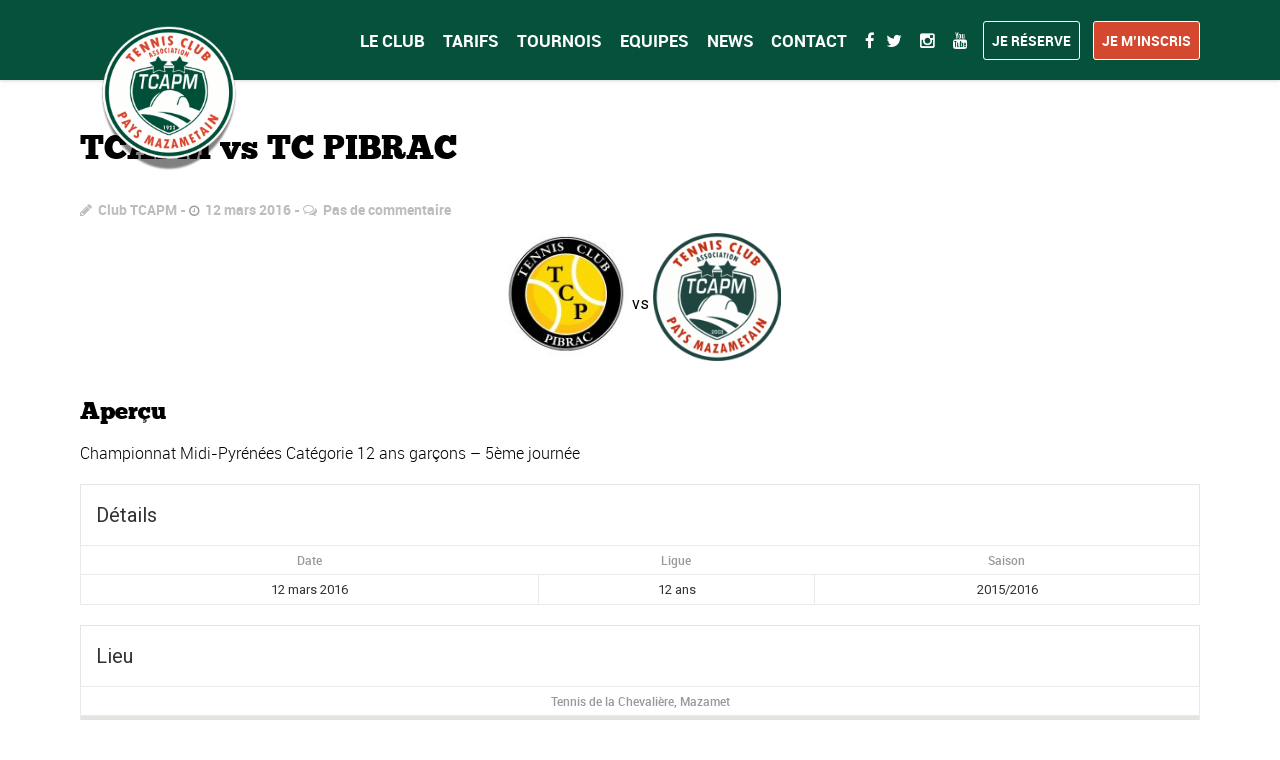

--- FILE ---
content_type: text/html; charset=UTF-8
request_url: http://www.tcapm.fr/event/2684/
body_size: 29495
content:
<!DOCTYPE html>
<!--[if lt IE 7]>      <html class="no-js lt-ie9 lt-ie8 lt-ie7"> <![endif]-->
<!--[if IE 7]>         <html class="no-js lt-ie9 lt-ie8"> <![endif]-->
<!--[if IE 8]>         <html class="no-js lt-ie9"> <![endif]-->
<!--[if gt IE 8]><!--> <html class="no-js" lang="fr-FR"> <!--<![endif]-->

    <head>

        <!-- GENERAL HEADER -->
        <meta content="width=device-width, initial-scale=1, maximum-scale=1, user-scalable=no" name="viewport">
        <meta content="black" name="apple-mobile-web-app-status-bar-style">
        <!--[if IE]><meta http-equiv="X-UA-Compatible" content="IE=edge,chrome=1"><![endif]-->

        <!-- THEME OPTIONS -->
        
        <!-- DYNAMIC HEAD -->
        	<!-- NATIVE HEADER STUFF -->

			
		<meta name='description' content='Terre de tennis !'>
        <meta charset="UTF-8">
        <link rel="pingback" href="http://www.tcapm.fr/xmlrpc.php" />

	<!-- FAVICON -->

        <link rel="shortcut icon" href="http://www.tcapm.fr/wp-content/uploads/2016/04/favicon.ico" />
        
	<!-- USER FONTS -->

	    	    	    	    	    	    	    	    	    
	<!-- OPEN GRAPH -->

		<meta property="og:type" content="article" /><meta property="og:url" content="http://www.tcapm.fr/event/2684/"/><meta property="og:site_name" content="TENNIS CLUB ASSOCIATION PAYS MAZAMETAIN" /><meta property="og:title" content="TCAPM vs TC PIBRAC" /><meta property="og:description" content="Championnat Midi-Pyrénées Catégorie 12 ans garçons - 5ème journée" /><meta property="og:image" content="http://www.tcapm.fr/wp-content/uploads/2024/07/TCAPM-LOGO-POUR-SITE.png" />
        <!-- WORDPRESS MAIN HEADER CALL -->
        <title>TCAPM vs TC PIBRAC &#8211; TENNIS CLUB ASSOCIATION PAYS MAZAMETAIN</title>
<meta name='robots' content='max-image-preview:large' />
<link rel='dns-prefetch' href='//fonts.googleapis.com' />
<link rel="alternate" type="application/rss+xml" title="TENNIS CLUB ASSOCIATION PAYS MAZAMETAIN &raquo; Flux" href="https://www.tcapm.fr/feed/" />
<link rel="alternate" type="application/rss+xml" title="TENNIS CLUB ASSOCIATION PAYS MAZAMETAIN &raquo; Flux des commentaires" href="https://www.tcapm.fr/comments/feed/" />
<script type="text/javascript">
window._wpemojiSettings = {"baseUrl":"https:\/\/s.w.org\/images\/core\/emoji\/14.0.0\/72x72\/","ext":".png","svgUrl":"https:\/\/s.w.org\/images\/core\/emoji\/14.0.0\/svg\/","svgExt":".svg","source":{"concatemoji":"http:\/\/www.tcapm.fr\/wp-includes\/js\/wp-emoji-release.min.js?ver=8b79d578d92551e77ecbd9b48f718810"}};
/*! This file is auto-generated */
!function(e,a,t){var n,r,o,i=a.createElement("canvas"),p=i.getContext&&i.getContext("2d");function s(e,t){p.clearRect(0,0,i.width,i.height),p.fillText(e,0,0);e=i.toDataURL();return p.clearRect(0,0,i.width,i.height),p.fillText(t,0,0),e===i.toDataURL()}function c(e){var t=a.createElement("script");t.src=e,t.defer=t.type="text/javascript",a.getElementsByTagName("head")[0].appendChild(t)}for(o=Array("flag","emoji"),t.supports={everything:!0,everythingExceptFlag:!0},r=0;r<o.length;r++)t.supports[o[r]]=function(e){if(p&&p.fillText)switch(p.textBaseline="top",p.font="600 32px Arial",e){case"flag":return s("\ud83c\udff3\ufe0f\u200d\u26a7\ufe0f","\ud83c\udff3\ufe0f\u200b\u26a7\ufe0f")?!1:!s("\ud83c\uddfa\ud83c\uddf3","\ud83c\uddfa\u200b\ud83c\uddf3")&&!s("\ud83c\udff4\udb40\udc67\udb40\udc62\udb40\udc65\udb40\udc6e\udb40\udc67\udb40\udc7f","\ud83c\udff4\u200b\udb40\udc67\u200b\udb40\udc62\u200b\udb40\udc65\u200b\udb40\udc6e\u200b\udb40\udc67\u200b\udb40\udc7f");case"emoji":return!s("\ud83e\udef1\ud83c\udffb\u200d\ud83e\udef2\ud83c\udfff","\ud83e\udef1\ud83c\udffb\u200b\ud83e\udef2\ud83c\udfff")}return!1}(o[r]),t.supports.everything=t.supports.everything&&t.supports[o[r]],"flag"!==o[r]&&(t.supports.everythingExceptFlag=t.supports.everythingExceptFlag&&t.supports[o[r]]);t.supports.everythingExceptFlag=t.supports.everythingExceptFlag&&!t.supports.flag,t.DOMReady=!1,t.readyCallback=function(){t.DOMReady=!0},t.supports.everything||(n=function(){t.readyCallback()},a.addEventListener?(a.addEventListener("DOMContentLoaded",n,!1),e.addEventListener("load",n,!1)):(e.attachEvent("onload",n),a.attachEvent("onreadystatechange",function(){"complete"===a.readyState&&t.readyCallback()})),(e=t.source||{}).concatemoji?c(e.concatemoji):e.wpemoji&&e.twemoji&&(c(e.twemoji),c(e.wpemoji)))}(window,document,window._wpemojiSettings);
</script>
<style type="text/css">
img.wp-smiley,
img.emoji {
	display: inline !important;
	border: none !important;
	box-shadow: none !important;
	height: 1em !important;
	width: 1em !important;
	margin: 0 0.07em !important;
	vertical-align: -0.1em !important;
	background: none !important;
	padding: 0 !important;
}
</style>
	<link rel='stylesheet' id='twb-open-sans-css' href='https://fonts.googleapis.com/css?family=Open+Sans%3A300%2C400%2C500%2C600%2C700%2C800&#038;display=swap&#038;ver=8b79d578d92551e77ecbd9b48f718810' type='text/css' media='all' />
<link rel='stylesheet' id='twb-global-css' href='http://www.tcapm.fr/wp-content/plugins/wd-facebook-feed/booster/assets/css/global.css?ver=1.0.0' type='text/css' media='all' />
<link rel='stylesheet' id='sbi_styles-css' href='http://www.tcapm.fr/wp-content/plugins/instagram-feed/css/sbi-styles.min.css?ver=6.6.1' type='text/css' media='all' />
<link rel='stylesheet' id='wp-block-library-css' href='http://www.tcapm.fr/wp-includes/css/dist/block-library/style.min.css?ver=8b79d578d92551e77ecbd9b48f718810' type='text/css' media='all' />
<style id='esf-fb-halfwidth-style-inline-css' type='text/css'>
/*!*************************************************************************************************************************************************************************************************************************************************!*\
  !*** css ./node_modules/css-loader/dist/cjs.js??ruleSet[1].rules[4].use[1]!./node_modules/postcss-loader/dist/cjs.js??ruleSet[1].rules[4].use[2]!./node_modules/sass-loader/dist/cjs.js??ruleSet[1].rules[4].use[3]!./src/halfwidth/style.scss ***!
  \*************************************************************************************************************************************************************************************************************************************************/
/**
 * The following styles get applied both on the front of your site
 * and in the editor.
 *
 * Replace them with your own styles or remove the file completely.
 */
.wp-block-create-block-easy-social-feed-facebook-carousel {
  background-color: #21759b;
  color: #fff;
  padding: 2px;
}

/*# sourceMappingURL=style-index.css.map*/
</style>
<style id='esf-fb-fullwidth-style-inline-css' type='text/css'>
/*!*************************************************************************************************************************************************************************************************************************************************!*\
  !*** css ./node_modules/css-loader/dist/cjs.js??ruleSet[1].rules[4].use[1]!./node_modules/postcss-loader/dist/cjs.js??ruleSet[1].rules[4].use[2]!./node_modules/sass-loader/dist/cjs.js??ruleSet[1].rules[4].use[3]!./src/fullwidth/style.scss ***!
  \*************************************************************************************************************************************************************************************************************************************************/
/**
 * The following styles get applied both on the front of your site
 * and in the editor.
 *
 * Replace them with your own styles or remove the file completely.
 */
.wp-block-create-block-easy-social-feed-facebook-carousel {
  background-color: #21759b;
  color: #fff;
  padding: 2px;
}

/*# sourceMappingURL=style-index.css.map*/
</style>
<style id='esf-fb-thumbnail-style-inline-css' type='text/css'>
/*!*************************************************************************************************************************************************************************************************************************************************!*\
  !*** css ./node_modules/css-loader/dist/cjs.js??ruleSet[1].rules[4].use[1]!./node_modules/postcss-loader/dist/cjs.js??ruleSet[1].rules[4].use[2]!./node_modules/sass-loader/dist/cjs.js??ruleSet[1].rules[4].use[3]!./src/thumbnail/style.scss ***!
  \*************************************************************************************************************************************************************************************************************************************************/
/**
 * The following styles get applied both on the front of your site
 * and in the editor.
 *
 * Replace them with your own styles or remove the file completely.
 */
.wp-block-create-block-easy-social-feed-facebook-carousel {
  background-color: #21759b;
  color: #fff;
  padding: 2px;
}

/*# sourceMappingURL=style-index.css.map*/
</style>
<link rel='stylesheet' id='classic-theme-styles-css' href='http://www.tcapm.fr/wp-includes/css/classic-themes.min.css?ver=8b79d578d92551e77ecbd9b48f718810' type='text/css' media='all' />
<style id='global-styles-inline-css' type='text/css'>
body{--wp--preset--color--black: #000000;--wp--preset--color--cyan-bluish-gray: #abb8c3;--wp--preset--color--white: #ffffff;--wp--preset--color--pale-pink: #f78da7;--wp--preset--color--vivid-red: #cf2e2e;--wp--preset--color--luminous-vivid-orange: #ff6900;--wp--preset--color--luminous-vivid-amber: #fcb900;--wp--preset--color--light-green-cyan: #7bdcb5;--wp--preset--color--vivid-green-cyan: #00d084;--wp--preset--color--pale-cyan-blue: #8ed1fc;--wp--preset--color--vivid-cyan-blue: #0693e3;--wp--preset--color--vivid-purple: #9b51e0;--wp--preset--gradient--vivid-cyan-blue-to-vivid-purple: linear-gradient(135deg,rgba(6,147,227,1) 0%,rgb(155,81,224) 100%);--wp--preset--gradient--light-green-cyan-to-vivid-green-cyan: linear-gradient(135deg,rgb(122,220,180) 0%,rgb(0,208,130) 100%);--wp--preset--gradient--luminous-vivid-amber-to-luminous-vivid-orange: linear-gradient(135deg,rgba(252,185,0,1) 0%,rgba(255,105,0,1) 100%);--wp--preset--gradient--luminous-vivid-orange-to-vivid-red: linear-gradient(135deg,rgba(255,105,0,1) 0%,rgb(207,46,46) 100%);--wp--preset--gradient--very-light-gray-to-cyan-bluish-gray: linear-gradient(135deg,rgb(238,238,238) 0%,rgb(169,184,195) 100%);--wp--preset--gradient--cool-to-warm-spectrum: linear-gradient(135deg,rgb(74,234,220) 0%,rgb(151,120,209) 20%,rgb(207,42,186) 40%,rgb(238,44,130) 60%,rgb(251,105,98) 80%,rgb(254,248,76) 100%);--wp--preset--gradient--blush-light-purple: linear-gradient(135deg,rgb(255,206,236) 0%,rgb(152,150,240) 100%);--wp--preset--gradient--blush-bordeaux: linear-gradient(135deg,rgb(254,205,165) 0%,rgb(254,45,45) 50%,rgb(107,0,62) 100%);--wp--preset--gradient--luminous-dusk: linear-gradient(135deg,rgb(255,203,112) 0%,rgb(199,81,192) 50%,rgb(65,88,208) 100%);--wp--preset--gradient--pale-ocean: linear-gradient(135deg,rgb(255,245,203) 0%,rgb(182,227,212) 50%,rgb(51,167,181) 100%);--wp--preset--gradient--electric-grass: linear-gradient(135deg,rgb(202,248,128) 0%,rgb(113,206,126) 100%);--wp--preset--gradient--midnight: linear-gradient(135deg,rgb(2,3,129) 0%,rgb(40,116,252) 100%);--wp--preset--duotone--dark-grayscale: url('#wp-duotone-dark-grayscale');--wp--preset--duotone--grayscale: url('#wp-duotone-grayscale');--wp--preset--duotone--purple-yellow: url('#wp-duotone-purple-yellow');--wp--preset--duotone--blue-red: url('#wp-duotone-blue-red');--wp--preset--duotone--midnight: url('#wp-duotone-midnight');--wp--preset--duotone--magenta-yellow: url('#wp-duotone-magenta-yellow');--wp--preset--duotone--purple-green: url('#wp-duotone-purple-green');--wp--preset--duotone--blue-orange: url('#wp-duotone-blue-orange');--wp--preset--font-size--small: 13px;--wp--preset--font-size--medium: 20px;--wp--preset--font-size--large: 36px;--wp--preset--font-size--x-large: 42px;--wp--preset--spacing--20: 0.44rem;--wp--preset--spacing--30: 0.67rem;--wp--preset--spacing--40: 1rem;--wp--preset--spacing--50: 1.5rem;--wp--preset--spacing--60: 2.25rem;--wp--preset--spacing--70: 3.38rem;--wp--preset--spacing--80: 5.06rem;--wp--preset--shadow--natural: 6px 6px 9px rgba(0, 0, 0, 0.2);--wp--preset--shadow--deep: 12px 12px 50px rgba(0, 0, 0, 0.4);--wp--preset--shadow--sharp: 6px 6px 0px rgba(0, 0, 0, 0.2);--wp--preset--shadow--outlined: 6px 6px 0px -3px rgba(255, 255, 255, 1), 6px 6px rgba(0, 0, 0, 1);--wp--preset--shadow--crisp: 6px 6px 0px rgba(0, 0, 0, 1);}:where(.is-layout-flex){gap: 0.5em;}body .is-layout-flow > .alignleft{float: left;margin-inline-start: 0;margin-inline-end: 2em;}body .is-layout-flow > .alignright{float: right;margin-inline-start: 2em;margin-inline-end: 0;}body .is-layout-flow > .aligncenter{margin-left: auto !important;margin-right: auto !important;}body .is-layout-constrained > .alignleft{float: left;margin-inline-start: 0;margin-inline-end: 2em;}body .is-layout-constrained > .alignright{float: right;margin-inline-start: 2em;margin-inline-end: 0;}body .is-layout-constrained > .aligncenter{margin-left: auto !important;margin-right: auto !important;}body .is-layout-constrained > :where(:not(.alignleft):not(.alignright):not(.alignfull)){max-width: var(--wp--style--global--content-size);margin-left: auto !important;margin-right: auto !important;}body .is-layout-constrained > .alignwide{max-width: var(--wp--style--global--wide-size);}body .is-layout-flex{display: flex;}body .is-layout-flex{flex-wrap: wrap;align-items: center;}body .is-layout-flex > *{margin: 0;}:where(.wp-block-columns.is-layout-flex){gap: 2em;}.has-black-color{color: var(--wp--preset--color--black) !important;}.has-cyan-bluish-gray-color{color: var(--wp--preset--color--cyan-bluish-gray) !important;}.has-white-color{color: var(--wp--preset--color--white) !important;}.has-pale-pink-color{color: var(--wp--preset--color--pale-pink) !important;}.has-vivid-red-color{color: var(--wp--preset--color--vivid-red) !important;}.has-luminous-vivid-orange-color{color: var(--wp--preset--color--luminous-vivid-orange) !important;}.has-luminous-vivid-amber-color{color: var(--wp--preset--color--luminous-vivid-amber) !important;}.has-light-green-cyan-color{color: var(--wp--preset--color--light-green-cyan) !important;}.has-vivid-green-cyan-color{color: var(--wp--preset--color--vivid-green-cyan) !important;}.has-pale-cyan-blue-color{color: var(--wp--preset--color--pale-cyan-blue) !important;}.has-vivid-cyan-blue-color{color: var(--wp--preset--color--vivid-cyan-blue) !important;}.has-vivid-purple-color{color: var(--wp--preset--color--vivid-purple) !important;}.has-black-background-color{background-color: var(--wp--preset--color--black) !important;}.has-cyan-bluish-gray-background-color{background-color: var(--wp--preset--color--cyan-bluish-gray) !important;}.has-white-background-color{background-color: var(--wp--preset--color--white) !important;}.has-pale-pink-background-color{background-color: var(--wp--preset--color--pale-pink) !important;}.has-vivid-red-background-color{background-color: var(--wp--preset--color--vivid-red) !important;}.has-luminous-vivid-orange-background-color{background-color: var(--wp--preset--color--luminous-vivid-orange) !important;}.has-luminous-vivid-amber-background-color{background-color: var(--wp--preset--color--luminous-vivid-amber) !important;}.has-light-green-cyan-background-color{background-color: var(--wp--preset--color--light-green-cyan) !important;}.has-vivid-green-cyan-background-color{background-color: var(--wp--preset--color--vivid-green-cyan) !important;}.has-pale-cyan-blue-background-color{background-color: var(--wp--preset--color--pale-cyan-blue) !important;}.has-vivid-cyan-blue-background-color{background-color: var(--wp--preset--color--vivid-cyan-blue) !important;}.has-vivid-purple-background-color{background-color: var(--wp--preset--color--vivid-purple) !important;}.has-black-border-color{border-color: var(--wp--preset--color--black) !important;}.has-cyan-bluish-gray-border-color{border-color: var(--wp--preset--color--cyan-bluish-gray) !important;}.has-white-border-color{border-color: var(--wp--preset--color--white) !important;}.has-pale-pink-border-color{border-color: var(--wp--preset--color--pale-pink) !important;}.has-vivid-red-border-color{border-color: var(--wp--preset--color--vivid-red) !important;}.has-luminous-vivid-orange-border-color{border-color: var(--wp--preset--color--luminous-vivid-orange) !important;}.has-luminous-vivid-amber-border-color{border-color: var(--wp--preset--color--luminous-vivid-amber) !important;}.has-light-green-cyan-border-color{border-color: var(--wp--preset--color--light-green-cyan) !important;}.has-vivid-green-cyan-border-color{border-color: var(--wp--preset--color--vivid-green-cyan) !important;}.has-pale-cyan-blue-border-color{border-color: var(--wp--preset--color--pale-cyan-blue) !important;}.has-vivid-cyan-blue-border-color{border-color: var(--wp--preset--color--vivid-cyan-blue) !important;}.has-vivid-purple-border-color{border-color: var(--wp--preset--color--vivid-purple) !important;}.has-vivid-cyan-blue-to-vivid-purple-gradient-background{background: var(--wp--preset--gradient--vivid-cyan-blue-to-vivid-purple) !important;}.has-light-green-cyan-to-vivid-green-cyan-gradient-background{background: var(--wp--preset--gradient--light-green-cyan-to-vivid-green-cyan) !important;}.has-luminous-vivid-amber-to-luminous-vivid-orange-gradient-background{background: var(--wp--preset--gradient--luminous-vivid-amber-to-luminous-vivid-orange) !important;}.has-luminous-vivid-orange-to-vivid-red-gradient-background{background: var(--wp--preset--gradient--luminous-vivid-orange-to-vivid-red) !important;}.has-very-light-gray-to-cyan-bluish-gray-gradient-background{background: var(--wp--preset--gradient--very-light-gray-to-cyan-bluish-gray) !important;}.has-cool-to-warm-spectrum-gradient-background{background: var(--wp--preset--gradient--cool-to-warm-spectrum) !important;}.has-blush-light-purple-gradient-background{background: var(--wp--preset--gradient--blush-light-purple) !important;}.has-blush-bordeaux-gradient-background{background: var(--wp--preset--gradient--blush-bordeaux) !important;}.has-luminous-dusk-gradient-background{background: var(--wp--preset--gradient--luminous-dusk) !important;}.has-pale-ocean-gradient-background{background: var(--wp--preset--gradient--pale-ocean) !important;}.has-electric-grass-gradient-background{background: var(--wp--preset--gradient--electric-grass) !important;}.has-midnight-gradient-background{background: var(--wp--preset--gradient--midnight) !important;}.has-small-font-size{font-size: var(--wp--preset--font-size--small) !important;}.has-medium-font-size{font-size: var(--wp--preset--font-size--medium) !important;}.has-large-font-size{font-size: var(--wp--preset--font-size--large) !important;}.has-x-large-font-size{font-size: var(--wp--preset--font-size--x-large) !important;}
.wp-block-navigation a:where(:not(.wp-element-button)){color: inherit;}
:where(.wp-block-columns.is-layout-flex){gap: 2em;}
.wp-block-pullquote{font-size: 1.5em;line-height: 1.6;}
</style>
<link rel='stylesheet' id='contact-form-7-css' href='http://www.tcapm.fr/wp-content/plugins/contact-form-7/includes/css/styles.css?ver=5.4' type='text/css' media='all' />
<link rel='stylesheet' id='ctf_styles-css' href='http://www.tcapm.fr/wp-content/plugins/custom-twitter-feeds/css/ctf-styles.min.css?ver=2.1.2' type='text/css' media='all' />
<link rel='stylesheet' id='easy-facebook-likebox-custom-fonts-css' href='http://www.tcapm.fr/wp-content/plugins/easy-facebook-likebox/frontend/assets/css/esf-custom-fonts.css?ver=8b79d578d92551e77ecbd9b48f718810' type='text/css' media='all' />
<link rel='stylesheet' id='easy-facebook-likebox-popup-styles-css' href='http://www.tcapm.fr/wp-content/plugins/easy-facebook-likebox/facebook/frontend/assets/css/esf-free-popup.css?ver=6.5.3' type='text/css' media='all' />
<link rel='stylesheet' id='easy-facebook-likebox-frontend-css' href='http://www.tcapm.fr/wp-content/plugins/easy-facebook-likebox/facebook/frontend/assets/css/easy-facebook-likebox-frontend.css?ver=6.5.3' type='text/css' media='all' />
<link rel='stylesheet' id='easy-facebook-likebox-customizer-style-css' href='https://www.tcapm.fr/wp-admin/admin-ajax.php?action=easy-facebook-likebox-customizer-style&#038;ver=6.5.3' type='text/css' media='all' />
<link rel='stylesheet' id='rs-plugin-settings-css' href='http://www.tcapm.fr/wp-content/plugins/revslider/public/assets/css/settings.css?ver=5.2.1' type='text/css' media='all' />
<style id='rs-plugin-settings-inline-css' type='text/css'>
#rs-demo-id {}
</style>
<link rel='stylesheet' id='sport_shortcodes_plugin_style-css' href='http://www.tcapm.fr/wp-content/plugins/sport-shortcodes-plugin/css/tc_shortCodes.css?ver=8b79d578d92551e77ecbd9b48f718810' type='text/css' media='all' />
<link rel='stylesheet' id='sport_shortcodes_plugin_flexslider_style-css' href='http://www.tcapm.fr/wp-content/plugins/sport-shortcodes-plugin/css/flexslider.css?ver=8b79d578d92551e77ecbd9b48f718810' type='text/css' media='all' />
<link rel='stylesheet' id='sport_widgets_plugin_style-css' href='http://www.tcapm.fr/wp-content/plugins/sport-widgets-plugin/css/style.css?ver=8b79d578d92551e77ecbd9b48f718810' type='text/css' media='all' />
<link rel='stylesheet' id='sport_widgets_plugin_morris_style-css' href='http://www.tcapm.fr/wp-content/plugins/sport-widgets-plugin/css/morris.css?ver=8b79d578d92551e77ecbd9b48f718810' type='text/css' media='all' />
<link rel='stylesheet' id='dashicons-css' href='http://www.tcapm.fr/wp-includes/css/dashicons.min.css?ver=8b79d578d92551e77ecbd9b48f718810' type='text/css' media='all' />
<link rel='stylesheet' id='sportspress-general-css' href='//www.tcapm.fr/wp-content/plugins/sportspress/assets/css/sportspress.css?ver=2.6.10' type='text/css' media='all' />
<link rel='stylesheet' id='sportspress-icons-css' href='//www.tcapm.fr/wp-content/plugins/sportspress/assets/css/icons.css?ver=2.6.8' type='text/css' media='all' />
<link rel='stylesheet' id='sportspress-roboto-css' href='//fonts.googleapis.com/css?family=Roboto%3A400%2C500&#038;subset=cyrillic%2Ccyrillic-ext%2Cgreek%2Cgreek-ext%2Clatin-ext%2Cvietnamese&#038;ver=2.3' type='text/css' media='all' />
<link rel='stylesheet' id='sportspress-style-css' href='//www.tcapm.fr/wp-content/plugins/sportspress/assets/css/sportspress-style.css?ver=2.3' type='text/css' media='all' />
<link rel='stylesheet' id='sportspress-style-ltr-css' href='//www.tcapm.fr/wp-content/plugins/sportspress/assets/css/sportspress-style-ltr.css?ver=2.3' type='text/css' media='all' />
<link rel='stylesheet' id='timetable_sf_style-css' href='http://www.tcapm.fr/wp-content/plugins/timetable/style/superfish.css?ver=8b79d578d92551e77ecbd9b48f718810' type='text/css' media='all' />
<link rel='stylesheet' id='timetable_style-css' href='http://www.tcapm.fr/wp-content/plugins/timetable/style/style.css?ver=8b79d578d92551e77ecbd9b48f718810' type='text/css' media='all' />
<link rel='stylesheet' id='timetable_event_template-css' href='http://www.tcapm.fr/wp-content/plugins/timetable/style/event_template.css?ver=8b79d578d92551e77ecbd9b48f718810' type='text/css' media='all' />
<link rel='stylesheet' id='timetable_responsive_style-css' href='http://www.tcapm.fr/wp-content/plugins/timetable/style/responsive.css?ver=8b79d578d92551e77ecbd9b48f718810' type='text/css' media='all' />
<link rel='stylesheet' id='timetable_font_lato-css' href='//fonts.googleapis.com/css?family=Lato%3A400%2C700&#038;ver=8b79d578d92551e77ecbd9b48f718810' type='text/css' media='all' />
<link rel='stylesheet' id='ffwd_frontend-css' href='http://www.tcapm.fr/wp-content/plugins/wd-facebook-feed/css/ffwd_frontend.css?ver=1.2.9' type='text/css' media='all' />
<link rel='stylesheet' id='ffwd_fonts-css' href='http://www.tcapm.fr/wp-content/plugins/wd-facebook-feed/css/fonts.css?ver=1.2.9' type='text/css' media='all' />
<link rel='stylesheet' id='ffwd_mCustomScrollbar-css' href='http://www.tcapm.fr/wp-content/plugins/wd-facebook-feed/css/jquery.mCustomScrollbar.css?ver=1.2.9' type='text/css' media='all' />
<link rel='stylesheet' id='rt-wls-css' href='http://www.tcapm.fr/wp-content/plugins/wp-logo-showcase/assets/css/wplogoshowcase.css?ver=1.3.33' type='text/css' media='all' />
<link rel='stylesheet' id='normalize-css' href='http://www.tcapm.fr/wp-content/themes/sport/css/normalize.min.css?ver=8b79d578d92551e77ecbd9b48f718810' type='text/css' media='all' />
<link rel='stylesheet' id='style-css' href='http://www.tcapm.fr/wp-content/themes/sport/style.css?ver=8b79d578d92551e77ecbd9b48f718810' type='text/css' media='all' />
<link rel='stylesheet' id='canon-sidr-style-css' href='http://www.tcapm.fr/wp-content/themes/sport/css/jquery.sidr.light.css?ver=8b79d578d92551e77ecbd9b48f718810' type='text/css' media='all' />
<link rel='stylesheet' id='isotope_style-css' href='http://www.tcapm.fr/wp-content/themes/sport/css/isotope.css?ver=8b79d578d92551e77ecbd9b48f718810' type='text/css' media='all' />
<link rel='stylesheet' id='flexslider_style-css' href='http://www.tcapm.fr/wp-content/themes/sport/css/flexslider.css?ver=8b79d578d92551e77ecbd9b48f718810' type='text/css' media='all' />
<link rel='stylesheet' id='font_awesome_style-css' href='http://www.tcapm.fr/wp-content/themes/sport/css/font-awesome.css?ver=8b79d578d92551e77ecbd9b48f718810' type='text/css' media='all' />
<link rel='stylesheet' id='countdown_style-css' href='http://www.tcapm.fr/wp-content/themes/sport/css/jquery.countdown.css?ver=8b79d578d92551e77ecbd9b48f718810' type='text/css' media='all' />
<link rel='stylesheet' id='owl_carousel_style-css' href='http://www.tcapm.fr/wp-content/themes/sport/js/owl-carousel/owl.carousel.css?ver=8b79d578d92551e77ecbd9b48f718810' type='text/css' media='all' />
<link rel='stylesheet' id='owl_carousel_theme_style-css' href='http://www.tcapm.fr/wp-content/themes/sport/js/owl-carousel/owl.theme.css?ver=8b79d578d92551e77ecbd9b48f718810' type='text/css' media='all' />
<link rel='stylesheet' id='responsive_style-css' href='http://www.tcapm.fr/wp-content/themes/sport/css/responsive.css?ver=8b79d578d92551e77ecbd9b48f718810' type='text/css' media='all' />
<link rel='stylesheet' id='fullwidth_style-css' href='http://www.tcapm.fr/wp-content/themes/sport/css/full.css?ver=8b79d578d92551e77ecbd9b48f718810' type='text/css' media='all' />
<link rel='stylesheet' id='fancybox_style-css' href='http://www.tcapm.fr/wp-content/themes/sport/js/fancybox/source/jquery.fancybox.css?ver=8b79d578d92551e77ecbd9b48f718810' type='text/css' media='all' />
<link rel='stylesheet' id='fancybox_buttons_style-css' href='http://www.tcapm.fr/wp-content/themes/sport/js/fancybox/source/helpers/jquery.fancybox-buttons.css?ver=8b79d578d92551e77ecbd9b48f718810' type='text/css' media='all' />
<link rel='stylesheet' id='esf-custom-fonts-css' href='http://www.tcapm.fr/wp-content/plugins/easy-facebook-likebox/frontend/assets/css/esf-custom-fonts.css?ver=8b79d578d92551e77ecbd9b48f718810' type='text/css' media='all' />
<link rel='stylesheet' id='esf-insta-frontend-css' href='http://www.tcapm.fr/wp-content/plugins/easy-facebook-likebox//instagram/frontend/assets/css/esf-insta-frontend.css?ver=8b79d578d92551e77ecbd9b48f718810' type='text/css' media='all' />
<link rel='stylesheet' id='esf-insta-customizer-style-css' href='https://www.tcapm.fr/wp-admin/admin-ajax.php?action=esf-insta-customizer-style&#038;ver=8b79d578d92551e77ecbd9b48f718810' type='text/css' media='all' />

	<style type="text/css">
	
	
	
	
/* ==========================================================================
   THEME COLOURS
   
   
   001. BODY BACKGROUND
   002. MAIN PLATE BACKGROUND
   003. MAIN TEXT
   004. LINKS
   005. LINK HOVER
   006. MAIN HEADINGS
   007. SECONDARY BODY TEXT
   008. TERTIARY BODY TEXT
   009. LOGO AS TEXT
   010. FEATURE COLOR 1
   011. FEATURE COLOR 2
   012. WHITE TEXT
   013. PRE HEADER BACKGROUND
   014. PRE HEADER TEXT	
   015. PRE HEADER TEXT HOVER
   016. HEADER BACKGROUND
   017. HEADER TEXT
   018. HEADER TEXT HOVER
   019. POST HEADER BACKGROUND
   020. POST HEADER TEXT
   021. POST HEADER TEXT HOVER
   022. PRE HEADER TERTIARY MENU BACKGROUND
   023. HEADER TERTIARY MENU BACKGROUND
   024. POST TERTIARY MENU BACKGROUND
   025. SIDR BACKGROUND
   026. SIDR TEXT
   027. SIDR TEXT HOVER
   028. SIDR BORDER
   029. BUTTON 1 BACKGROUND COLOR
   030. BUTTON 1 HOVER BACKGROUND COLOR
   031. BUTTON COLOR 1
   032. FEATURE BACKGROUND COLOR 2
   033. BUTTON 2 HOVER BACKGROUND COLOR
   034. BUTTON COLOR 2
   035. FEATURE BACKGROUND COLOR 3
   036. BUTTON 3 HOVER BACKGROUND COLOR
   037. BUTTON COLOR 3
   038. FEATURE BLOCK 1 BACKGROUND
   039. FEATURE BLOCK 2 BACKGROUND
   040. LITE BLOCKS BACKGROUND
   041 /042. FORM ELEMENTS
   043. MAIN BORDERS
   044. FOOTER BACKGROUND
   045. FOOTER HEADINGS
   046. FOOTER TEXT
   047. FOOTER TEXT HOVER
   048. FOOTER BORDERS
   049. FOOTER BUTTONS
   050. / 051. FOOTER FORMS
   052. FOOTER ALTERNATE BLOCK COLOR
   053. BASELINE BACKGROUND
   054. BASE TEXT
   055. BASE TEXT HOVER	   

   
   ========================================================================== */	
	
	
	
	
/* 
001. BODY BACKGROUND _________________________________________________________ */

 body.boxed-page{
   	background: #f1f1f1;
   	background: #ffffff!important;}







/* 
002. MAIN PLATE BACKGROUND ____________________________________________________ */

.outter-wrapper, .text-seperator-line h5, .comment-num, fieldset.boxy fieldset, .mosaic-backdrop, .tooltipster-default, 
ul.tab-nav li.active, .white-btn, a.white-btn, .white-btn:hover, a.white-btn:hover, .owlCustomNavigation .btn, .owlCustomNavigation .btn:hover, .pb_gallery .main .isotope_filter_menu li a, .boxed-page .tt_event_theme_page:before, .tt_event_theme_page, .main table.tt_timetable tr, .single-events, .pb_gallery .main .isotope_filter_menu li a

 /* WOO COMMERCE */,
 .woocommerce #payment div.payment_box, .woocommerce-page #payment div.payment_box, .woocommerce div.product .woocommerce-tabs ul.tabs li.active, .woocommerce #content div.product .woocommerce-tabs ul.tabs li.active, .woocommerce-page div.product .woocommerce-tabs ul.tabs li.active, .woocommerce-page #content div.product .woocommerce-tabs ul.tabs li.active
 
 /* BUDDYPRESS */,
 #buddypress div.item-list-tabs ul li.selected, #buddypress div.item-list-tabs ul li.current, #buddypress div.item-list-tabs ul li.selected a, #buddypress div.item-list-tabs ul li.current a, #buddypress .item-list-tabs.activity-type-tabs ul li.selected, #bbpress-forums div.odd, #bbpress-forums ul.odd
 
 /* EVENTS CALENDAR */,
 .tribe-events-list-separator-month span, .single-tribe_events .tribe-events-schedule .tribe-events-cost, .tribe-events-sub-nav li a
 
 /* TABLEPRESS */,
 .tablepress .even td
  {
   	background: #ffffff;  
   	background: #ffffff;}
	
	




	

/* 
003. MAIN TEXT ________________________________________________________________ */  

html, body, button, input, select, textarea, aside .tweet, ul.tab-nav li, ul.accordion li, .accordion-btn,  ul.toggle li, div.post-footer, .main-content .woocommerce-message, .lead, strong, b, pre, .tt_event_theme_page p, .tt_event_items_list li

/* WOO COMMERCE */,
.woocommerce-tabs .comment-text .description, #payment ul.payment_methods.methods p { 
	color: #3d4942;
   	color: #000000;}
	
	
	
	
	
	

/* 
004. LINKS ____________________________________________________________________ */  
a, .boxy blockquote cite, a h4, .tt_tabs_navigation li a{
	color: #3d4942;
	color: #3d4942;}

/* TABLEPRESS */
.dataTables_wrapper .dataTables_paginate a{
	color: #3d4942;
	color: #3d4942!important;}	
	
	
	
	
	

/* 
005. LINK HOVER _______________________________________________________________ */ 

.main a:hover,  #scrollUp:hover, .main h1 a:hover,  a:hover span,  .boxed h5, .main a:hover *, .icon-thirds li:hover em:before,  
h4 span, .boxed ul.social-link a:hover, .meta.option-set a.selected, .page-numbers.current, span.wpcf7-not-valid-tip, .current-cat,  .main .btn.white-btn:hover, .main a.btn.white-btn:hover, .main .owlCustomNavigation .btn:hover, .iconBlock .fa, .media_links a, .pb_gallery .main .isotope_filter_menu li a:hover,  .owlCustomNavigation .btn:hover,  a:hover, ul.tab-nav li:hover, ul.tab-nav li.active, h3.v_nav.v_active, h3.v_nav:hover, ul.sitemap li li a:before, .list-1 li:before, .list-2 li:before, .list-3 li:before, .list-4 li:before, #recaptcha_audio_play_again:before, #recaptcha_audio_download:before, .toggle-btn.active, .accordion-btn.active, a.toggle-btn:before,  a.accordion-btn:before, .boxy ul.social-link a:hover, .boxy .inner-box h5, .active-time a, .tooltip.fa, .event-table td.current-day b:first-child, .tooltipster-content .tt-date, .evt-price, ul.pagination li a.active, .widget-list.option-set li a.selected, .widget-list.option-set li a:hover, .paralax-block .big-count div, .big-count div span,

.tt_tabs_navigation li a:hover, .pb_gallery .main .isotope_filter_menu li a:hover, .page-template-page-gallery-php .gallery-filter li a.selected,
.breadcrumb-wrapper a:hover 

/* BBPRESS */,
#bbpress-forums #bbp-single-user-details #bbp-user-navigation li.current a

/* EVENTS CALENDAR */,
.tribe-events-list-separator-month span, .tribe-events-sub-nav li a, .tribe-events-tooltip .date-start.dtstart, .tribe-events-tooltip .date-end.dtend, .single-tribe_events .tribe-events-schedule .tribe-events-cost

/* TABLEPRESS */,
.paginate_button:hover:before, .paginate_button:hover:after, .dataTables_wrapper .dataTables_paginate a
{
	color: #ffba00;	
	color: #D54830;}

/* TABLEPRESS */
.dataTables_wrapper .dataTables_paginate a:hover
{
	color: #ffba00;	
	color: #D54830!important;}
	
	
	
	
	
	
	
	
	

/* 
006. MAIN HEADINGS ____________________________________________________________ */

 h1, h1 a, h2, h2 a, h3, h3 a, h4, h4 a, h5, h6, .feature-link, .icon-thirds li em:before, .countdown_amount,  .caption-cite, .sc_accordion-btn, .accordion-btn, .toggle-btn, .sc_toggle-btn, .text-seperator h5, .big-count div, .tt_event_theme_page h2, .tt_event_theme_page h5, .tt_responsive .tt_timetable.small .box_header, .tt_timetable th, .tt_timetable td, .tt_event_theme_page h4, .tt_event_theme_page h3, .type-cpt_project ul.meta li:first-child strong, .pb_gallery_preview ul.meta li:first-child strong, .page-template-page-gallery-php ul.meta li:first-child strong

/* WOO COMMERCE */,
.woocommerce ul.products li.product .price, .woocommerce-page ul.products li.product .price, .woocommerce table.cart a.remove:hover, .woocommerce #content table.cart a.remove:hover, .woocommerce-page table.cart a.remove:hover, .woocommerce-page #content table.cart a.remove:hover, .summary.entry-summary .price span,  .woocommerce div.product .woocommerce-tabs ul.tabs li a, .woocommerce #content div.product .woocommerce-tabs ul.tabs li a, .woocommerce-page div.product .woocommerce-tabs ul.tabs li a, .woocommerce-page #content div.product .woocommerce-tabs ul.tabs li a, mark

/* BBPRESS*/,
#bbpress-forums .bbp-forum-title, #bbpress-forums .bbp-topic-permalink

/* BUDDYPRESS */,
#buddypress .activity-meta a.bp-primary-action span

/* EVENTS CALENDAR */,
.single-tribe_events .tribe-events-schedule *
{
	color: #004720;
   	color: #000000;}
	
	
	
	
	



/* 
007. SECONDARY BODY TEXT _______________________________________________________ */

.lead, .boxy blockquote, blockquote.post-type-quote, blockquote{
	color: #1c2721;
	color: #1c2721;}







/* 
008. TERTIARY BODY TEXT _______________________________________________________ */
.meta.date, .rating:not(:checked) > label, .toggle-btn span, .rate-box strong, .star-rating > span,
.time-table tr td:first-child, .event-table td b:first-child, .widget .post-date, .widget .rss-date, .eol *, .paging .half.eol:after, .paging .half.eol:before,
 .paging .half.eol .meta, .breadcrumb-wrapper, .breadcrumb-wrapper a, .meta, .meta a,  caption, .wp-caption-text, .multi_navigation_hint, .tweet:before,  .white-btn, a.white-btn, aside .tweet .meta:before, .twitter_theme_design .tweet .meta:before, .post-type-tweet:before,   .owlCustomNavigation .btn, .sticky:before,
 .milestone-container .time-date, .approval_pending_notice

/* WOO COMMERCE */,
 .woocommerce-result-count, .woocommerce ul.products li.product .price del, .woocommerce-page ul.products li.product .price del, .summary.entry-summary .price del span,  .woocommerce .cart-collaterals .cart_totals p small, .woocommerce-page .cart-collaterals .cart_totals p small, .woocommerce .star-rating:before, .woocommerce-page .star-rating:before, .widget_shopping_cart_content .cart_list li .quantity

/* BBPRESS*/,
  .bbp-forum-header a.bbp-forum-permalink, .bbp-topic-header a.bbp-topic-permalink, .bbp-reply-header a.bbp-reply-permalink,
  #bbpress-forums .bbp-topic-header .bbp-meta a.bbp-topic-permalink, #bbpress-forums #bbp-single-user-details #bbp-user-navigation a

/* BUDDYPRESS */,
  #buddypress div#item-header div#item-meta

/* EVENTS CALENDAR */,
  .tribe-events-sub-nav li a:hover, .tribe-events-event-meta .tribe-events-venue-details, .tribe-events-thismonth div:first-child, .tribe-events-list-widget ol li .duration
  
  {
	color: #bdbdbd;
	color: #bdbdbd;}

/* TABLEPRESS */
.dataTables_wrapper .dataTables_paginate a.disabled {
	color: #bdbdbd;
	color: #bdbdbd!important;}







/* 
009. LOGO AS TEXT ____________________________________________________________ */
.logo.text{
	color: #ffffff;
	color: #ffffff;}










/* 
010. FEATURE COLOR 1 ____________________________________________________________ */

.feature-link:after, h1 span, h2 span, h1 span, h2 span, h3 span, h6 span,  .widget-footer .tab-nav li.active, .statistics li span,   ol > li:before, h3.v_active,   aside .tweet a, .twitter_theme_design .tweet a,  h3.fittext, .price-cell .inwrap:after,  .widget-footer .tab-content-block h3.v_nav.v_active,  .error[generated=true],  ul.pagination li a.active,  .main .feature-link:hover,  .highlight, .toolbar-search-btn:hover em, div.media_links a:hover, .main-container .countdown_section, .canon_animated_number h1, .feat-1,  a.feat-1, h1 span,  h2 span, h3 span, .highlight, .highlight:before, .highlight:after, a.feat-title:hover, .paging .meta, .paging .col-1-2:before, .paging .col-1-2:after,.tt_event_hours_count, .tt_event_url, .tt_items_list .value

 
 /* WOO COMMERCE */,
 .shipping_calculator h2 a, .woocommerce table.cart a.remove, .woocommerce #content table.cart a.remove, .woocommerce-page table.cart a.remove, .woocommerce-page #content table.cart a.remove, .woocommerce form .form-row .required, .woocommerce-page form .form-row .required, .woocommerce div.product .woocommerce-tabs ul.tabs li a:hover, .woocommerce #content div.product .woocommerce-tabs ul.tabs li a:hover, .woocommerce-page div.product .woocommerce-tabs ul.tabs li a:hover, .woocommerce-page #content div.product .woocommerce-tabs ul.tabs li a:hover, .woocommerce div.product .stock, .woocommerce #content div.product .stock, .woocommerce-page div.product .stock, .woocommerce-page #content div.product .stock, .woocommerce div.product .out-of-stock, .woocommerce #content div.product .out-of-stock, .woocommerce-page div.product .out-of-stock, .woocommerce-page #content div.product .out-of-stock
 
 /* BBPRESS*/,
 #bbpress-forums .bbp-forum-title:hover, #bbpress-forums .bbp-topic-permalink:hover, .bbp-forum-header a.bbp-forum-permalink:hover, .bbp-topic-header a.bbp-topic-permalink:hover, .bbp-reply-header a.bbp-reply-permalink:hover, #bbpress-forums .bbp-topic-header .bbp-meta a.bbp-topic-permalink:hover, #bbpress-forums #bbp-single-user-details #bbp-user-navigation li a:hover, .widget_display_stats dl dd strong
 
 /* BUDDYPRESS */,
 #buddypress div.item-list-tabs ul li.selected a, #buddypress div.item-list-tabs ul li.current a
 
 /* EVENTS CALENDAR */,
 #tribe-bar-collapse-toggle:hover
 
 
 /* TABLEPRESS */,
 .paginate_button.disabled:after, .paginate_button.disabled:before, .paginate_button:after, .paginate_button:before
{
	color: #14934d;
   	color: #D54830;}
span.sportrate, span.quoterate{
	color: #14934d;
	color: #D54830!important;}
	






/* 
011. FEATURE COLOR 2 ____________________________________________________________ */

.more:before, .comments .more:before, cite, .main ul li:before, .comment-reply-link:before, .comment-edit-link:before, #cancel-comment-reply-link:before,
ul.toggle .toggle-btn.active, .tab-nav li.active, .accordion-btn.active, .sc_accordion-btn.active, ul.accordion li a.accordion-btn:before, ul.toggle li a.toggle-btn:before, h4.fittext, .statistics li em, .price h3,  .price-cell:first-child p span, .price-cell:after, .tt_event_theme_page ul li:before

 /* WOO COMMERCE */,
 .woocommerce .star-rating span:before, .woocommerce-page .star-rating span:before ,
 
 .tribe-bar-active a
{
	color: #ffba00;	
   	color: #D54830;}








/* 
 012. WHITE TEXT ____________________________________________________________ */
 
 .parallax-block h4, .parallax-block h5, .callout-block h5, .widget-footer strong, .btn, input[type=button], input[type=submit], ol.graphs > li div, #menu-icon, .tp-caption.btn a, a.tp-button, #scrollUp, .feature-heading *,  .logo-text, .widget-footer .tab-nav li, nav li.donate.current-menu-item > a,  .timeline_load_more:hover h4, .main a.btn:hover, .price h3 span, .price-table-feature .price-cell.feature p, .price-table-feature .price-cell h3 span, .price-cell.feature h3, .price-cell h3 span, .widget-footer .tab-content-block h3.v_nav, .download-table .fa, .button, a.button:hover, a.btn:hover, .btn:hover .ficon, .ui-autocomplete li, .ui-autocomplete li a, .ui-state-focus, .iconBlock em.fa, .post-tag-cloud a:hover,.mosaic-overlay *, .sport-rs-heading, .sport-rs-text, .corner, .paralax-block.outter-wrapper blockquote, .price h3 span,  .price-cell:first-child p, td.active-time b:first-child, .paralax-block h1, .paralax-block h2, .paralax-block h3, .paralax-block h4, .paralax-block h5, .paralax-block h6, .paralax-block p, .paralax-block .big-count span 
 
 
 /* WOO COMMERCE */,
 .woocommerce span.onsale, .woocommerce-page span.onsale
 
 /* BBPRESS*/,
 #bbp_reply_submit, button.button, .bbp-pagination-links a.next.page-numbers, .bbp-pagination-links a.prev.page-numbers, .bbp-logged-in .button.logout-link
 
 /* BUDDYPRESS */,
 #buddypress button, #buddypress a.button, #buddypress input[type="submit"], #buddypress input[type="button"], #buddypress input[type="reset"], #buddypress ul.button-nav li a, #buddypress div.generic-button a, #buddypress .comment-reply-link, a.bp-title-button, #buddypress button:hover, #buddypress a.button:hover, #buddypress input[type="submit"]:hover, #buddypress input[type="button"]:hover, #buddypress input[type="reset"]:hover, #buddypress ul.button-nav li a:hover, #buddypress div.generic-button a:hover, #buddypress .comment-reply-link:hover, a.bp-title-button:hover, #buddypress #profile-edit-form ul.button-nav li a, .bp-login-widget-user-links .bp-login-widget-user-logout a
 
 /* EVENTS CALENDAR */,
 .tribe-events-event-cost span, a.tribe-events-read-more, a.tribe-events-read-more:hover, .tribe-events-list-widget .tribe-events-widget-link a
  {
 	color: #fff;
    color: #ffffff; }








/* 
013. PRE HEADER BACKGROUND ____________________________________________________________ */

.pre-header-container, .pre-header-container ul, .pre-header-container .nav ul, .outter-wrapper.search-header-container,
.pre-header-container .nav ul ul li:hover ul  {
	background: #1c2721;
   	background: #1c2721;}







/* 
014. PRE HEADER TEXT ____________________________________________________________ */

.pre-header-container, .pre-header-container a, .pre-header-container a *, .pre-header-container .hasCountdown * {
	color: #ffffff;
   	color: #06513C;}







/* 
015. PRE HEADER TEXT HOVER ____________________________________________________________ */

.pre-header-container a:hover, .pre-header-container a:hover *,
.pre-header-container li.current-menu-ancestor > a, 
.pre-header-container .sub-menu li.current-menu-ancestor > a:hover,  
.pre-header-container li.current-menu-item > a {
	color: #ffba00;
   	color: #D54830;}
	
	
	
	
	
	

/* 
016. HEADER BACKGROUND ____________________________________________________________ */

.outter-wrapper.header-container, .header-container .nav ul, .ui-autocomplete li, .price h3, ol.graphs > li div.grey-btn, .btn.grey-btn, .price-cell.feature, .header-container .nav ul ul li:hover ul  {
	background: #00632c;
   	background: #06513C;}







/* 
017. HEADER TEXT ____________________________________________________________ */

.header-container, .header-container a, .header-container a *, .header-container .hasCountdown *  {
	color: #ffffff;
   	color: #ffffff;}







/* 
018. HEADER TEXT HOVER ____________________________________________________________ */

.header-container a:hover, .header-container a:hover *,
.header-container li.current-menu-ancestor > a, 
.header-container .sub-menu li.current-menu-ancestor > a:hover,  
.header-container li.current-menu-item > a,
.ui-autocomplete li.ui-state-focus    {
	color: #ffba00;
   	color: #D54830;}
	
	



	

	

/* 
019. POST HEADER BACKGROUND ____________________________________________________________ */

.post-header-container, .post-header-container .nav ul,
.post-header-container .nav ul ul li:hover ul {
	background: #004720;
   	background: #ffffff;}







/* 
020. POST HEADER TEXT ____________________________________________________________ */

.post-header-container, .post-header-container a, .post-header-container a *, .post-header-container .hasCountdown *{
	color: #ffffff;
   	color: #06513C;}







/* 
021. POST HEADER TEXT HOVER ____________________________________________________________ */

.post-header-container a:hover, .post-header-container a:hover *,
.post-header-container li.current-menu-ancestor > a, 
.post-header-container .sub-menu li.current-menu-ancestor > a:hover,  
.post-header-container li.current-menu-item > a  {
	color: #ffba00;
   	color: #D54830;}
	
	
	
	
	

	

/* 
022. PRE HEADER TERTIARY MENU BACKGROUND _________________________________________________ */

 .pre-header-container ul ul.sub-menu ul.sub-menu, .pre-header-container ul li:hover ul ul:before{
	background: #003919;
   	background: #06513C;}







/* 
023. HEADER TERTIARY MENU BACKGROUND ____________________________________________________________ */

.header-container .nav li:hover ul ul, 
.header-container .nav li:hover ul ul:before, 
.tp-bullets.simplebullets.round .bullet{
	background: #003919;
   	background: #06513C;}







/* 
024. POST TERTIARY MENU BACKGROUND _________________________________________________ */

.post-header-container .nav li:hover ul ul, .post-header-container .nav li:hover ul ul:before{
	background: #003919;
   	background: #06513C;}
	
	
	
	
	

/* 
025. SIDR BACKGROUND ____________________________________________________________ */

.sidr {
	background: #1c2721;
   	background: #06513C;}






/* 
026. SIDR TEXT ____________________________________________________________ */

.sidr, .sidr a {
	color: #ffffff;
   	color: #ffffff;}






/* 
027. SIDR TEXT HOVER ____________________________________________________________ */

.sidr a:hover, .sidr a:hover *  {
	color: #ffba00;
   	color: #D54830;}






/* 
028. SIDR BORDER ____________________________________________________________ */

.sidr ul, .sidr li {
	border-color: #2d3a33!important;
		border-color: #2d3a33!important;}




/* 
029. BUTTON 1 BACKGROUND COLOR  _________________________________________________ */

.header-container .nav .donate a:hover, .feat-1, a.feat-1, .btn.feat-1, .btn.orange-btn, a.btn.orange-btn, .btn:hover, .btn.hover, a.btn:hover, input[type=button]:hover, input[type=submit]:hover, .btn.active, ol.graphs > li div, .tp-caption.btn a,  .purchase.default, .purchase:hover.default,  .tp-bullets.simplebullets.round .bullet.selected, .skin_earth .pb_supporters .btn,  .skin_corporate .price-table-feature .price-cell.last .btn:hover,  .skin_earth .price-table-feature .price-cell.last .btn:hover, .owl-theme .owl-controls .owl-page.active span, .owl-theme .owl-controls.clickable .owl-page:hover span, .search_controls li.search_control_search,  a.btn, button, .price h3, .price-cell:first-child, table td.active-time, .time-table tr:nth-child(n+1):nth-child(even) td.active-time, .event-table tr:nth-child(n+1):nth-child(even) td.active-time, .owl-controls .owl-page span

/* WOO COMMERCE */,
.woocommerce a.button:hover, .woocommerce button:hover, .woocommerce button.button:hover, .woocommerce input.button:hover, .woocommerce #respond input#submit:hover, .woocommerce #content input.button:hover, .woocommerce-page a.button:hover, .woocommerce-page button.button:hover, .woocommerce-page input.button:hover, .woocommerce-page #respond input#submit:hover, .woocommerce-page #content input.button:hover, .woocommerce .shop_table.cart td.actions .button, .woocommerce .shop_table.cart td.actions .button.alt:hover, .woocommerce .woocommerce-message a.button,  .product .cart button.single_add_to_cart_button:hover, #place_order:hover, .woocommerce span.onsale, .woocommerce-page span.onsale, .widget_price_filter .ui-slider .ui-slider-handle 

/* BBPRESS */,
#bbp_reply_submit:hover, button.button:hover, .bbp-pagination-links a.next.page-numbers:hover, .bbp-pagination-links a.prev.page-numbers:hover, .bbp-logged-in .button.logout-link:hover

/* BUDDYPRESS */,
#buddypress button:hover, #buddypress a.button:hover, #buddypress input[type="submit"]:hover, #buddypress input[type="button"]:hover, #buddypress input[type="reset"]:hover, #buddypress ul.button-nav li a:hover, #buddypress div.generic-button a:hover, #buddypress .comment-reply-link:hover, a.bp-title-button:hover, #buddypress #profile-edit-form ul.button-nav li a:hover, .bp-login-widget-user-logout a:hover

/* EVENTS CALENDAR */,
.tribe-events-read-more:hover, .tribe-events-list-widget .tribe-events-widget-link a:hover,  .tribe-events-event-cost span

/* GRAVITY FORMS */,
.gf_progressbar_percentage

/* Rev Slider */,
.tp-button.btn

{
	background: #00632c;
   	background: #06513C;}


	




/* 
030. BUTTON 1 HOVER BACKGROUND COLOR  _________________________________________________ */

.feat-1:hover, a.feat-1:hover, .btn.feat-1:hover, a.btn:hover, button:hover
{
	background: #1c2721;
   	background: #D54830;}







/* 
031. BUTTON COLOR 1 _________________________________________________ */
.feat-1, a.feat-1, .btn.feat-1, a.btn,  button, .active-time, .active-time a:hover, .active-time .evt-date, a.btn:hover, input[type=button]:hover, input[type=submit]:hover, button:hover
{
	color: #ffffff;
   	color: #ffffff;}
	



	


/* 
032. FEATURE BACKGROUND COLOR 2 _________________________________________________ */

.feat-2, a.feat-2, .btn.feat-2, input[type=button], input[type=submit], .flex-control-paging li a.flex-active, .price.price-feature h3,
ol.graphs > li div.feat-2, .tp-button.blue, .purchase.blue, .purchase:hover.blue, .price-table-feature .price-cell.feature,  a.tp-button, li.search_control_close,  .search_controls li.search_control_search:hover, .price-feature .btn, .price-feature a.btn, .ui-state-focus,
a.btn-2, button.btn-2

/* WOO COMMERCE */,
p.demo_store, .woocommerce a.button, .woocommerce button.button, .woocommerce input.button, .woocommerce #respond input#submit, .woocommerce #content input.button, .woocommerce-page a.button, .woocommerce-page button.button, .woocommerce-page input.button, .woocommerce-page #respond input#submit, .woocommerce-page #content input.button,  .woocommerce a.button.alt, .woocommerce button.button.alt, .woocommerce input.button.alt, .woocommerce #respond input#submit.alt, .woocommerce #content input.button.alt, .woocommerce-page a.button.alt, .woocommerce-page button.button.alt, .woocommerce-page input.button.alt, .woocommerce-page #respond input#submit.alt, .woocommerce-page #content input.button.alt, .woocommerce-message:before, .woocommerce .shop_table.cart td.actions .button.alt, .woocommerce .shop_table.cart td.actions .button:hover, .woocommerce .woocommerce-message a.button:hover

/* BBPRESS */,
#bbp_reply_submit, button.button, .bbp-logged-in .button.logout-link

/* BUDDYPRESS */,
#buddypress button, #buddypress a.button, #buddypress input[type="submit"], #buddypress input[type="button"], #buddypress input[type="reset"], #buddypress ul.button-nav li a, #buddypress div.generic-button a, #buddypress .comment-reply-link, a.bp-title-button, #buddypress #profile-edit-form ul.button-nav li a, .bp-login-widget-user-logout a

/* EVENTS CALENDAR */,
.tribe-events-list-widget .tribe-events-widget-link a, .tribe-events-read-more,
.tribe-events-calendar .tribe-events-has-events:after
{
	background: #ffba00;
   	background: #D54830;}







/* 
033. BUTTON 2 HOVER BACKGROUND COLOR  _________________________________________________ */

.feat-2:hover, a.feat-2:hover, .btn.feat-2:hover, a.btn-2:hover, .search_controls li.search_control_close:hover,
input[type=button]:hover,  input[type=submit]:hover, .price-feature .btn:hover, .price-feature a.btn:hover
{
	background-color: #00632c;
   	background: #06513C;}







/* 
034. BUTTON COLOR 2 _________________________________________________ */
.feat-2, a.feat-2, .btn.feat-2, .btn-2:hover, input[type=button], input[type=submit], .price.price-feature h3, .price-table-feature .price-cell.feature p span
{
	color: #ffffff;
   	color: #ffffff;}
	
		
		





/* 
035. FEATURE BACKGROUND COLOR 3 _________________________________________________ */

ol.graphs > li div.feat-3, .btn.feat-3, a.btn.feat-3, .feat-3,  .vert-line:before, .vert-line:after, .timeline_load_more:hover, .iconBlock em.fa, 
#pax, .purchase.darkgrey, .purchase:hover.darkgrey,  .btn-3, ul.tab-nav li, .vert-line, .owl-theme .owl-controls .owl-page span

/* BBPRESS */,
.bbp-pagination-links a.next.page-numbers, .bbp-pagination-links a.prev.page-numbers

/* WOO COMMERCE */,
.widget_price_filter .ui-slider .ui-slider-range
{
	background: #eaeaea;
   	background: #eaeaea;}








/* 
036. BUTTON 3 HOVER BACKGROUND COLOR  _________________________________________________ */

.feat-3:hover, a.feat-3:hover, .btn.feat-3:hover, .post-tag-cloud a:hover, .owl-controls .owl-page span:hover, .btn-3:hover, .owl-page.active span
{
	background: #ffba00;
   	background: #D54830;}







/* 
037. BUTTON COLOR 3 _________________________________________________ */

.feat-3, a.feat-3, .btn.feat-3, .owl-controls .owl-page span
{
	color: #505a54;
   	color: #505a54;}
	
	
	

	
	
/* 
038. FEATURE BLOCK 1 BACKGROUND  ___________________________________________ */

.feat-block-1

/* TABLEPRESS */,
table.tablepress tfoot th, table.tablepress thead th,
.tablepress .sorting:hover,
.tablepress .sorting_asc,
.tablepress .sorting_desc{
	background: #f4f4f4;
	background: #ffffff;}	




	
	
	
/* 
039. FEATURE BLOCK 2 BACKGROUND  ___________________________________________ */

.feat-block-2, .divider {
	background: #ececec;
	background: #ffffff;}
	





	


/* 
040. LITE BLOCKS BACKGROUND _________________________________________________ */

.price, .price-table, .timeline_load_more, .main table tr:nth-child(2n+1), .main table th, ul.sitemap li a, ul.ophours li:nth-child(2n+2), blockquote.post-type-quote,
table.table-style-1 tr:nth-child(2n+2), table.table-style-1 th, .boxy, .message.promo, .post-container .boxy, 
.boxy.author, ul.comments .odd, .post-tag-cloud a, .box-content, .price, .price-table, .price-cell:after,
.time-table tr:nth-child(n+1):nth-child(even) td, .event-table tr:nth-child(n+1):nth-child(even) td,
.mobile-table tr:nth-child(n+1):nth-child(even) td, .post-excerpt blockquote,  ul.tab-nav li,
ul.timeline > li, ul.tab-nav li.active, .tab-content-block, ul.comments .odd, ol.graphs > li,
.tt_timetable .row_gray, .breadcrumb-wrapper


/* BUDDYPRESS */,
#bbpress-forums li.bbp-header, #bbpress-forums div.even, #bbpress-forums ul.even, #bbpress-forums li.bbp-header, #bbpress-forums li.bbp-footer, #bbpress-forums div.bbp-forum-header, #bbpress-forums div.bbp-topic-header, #bbpress-forums div.bbp-reply-header

/* EVENTS CALENDAR */,
.tribe-events-sub-nav li a:hover, .tribe-events-loop .hentry, .tribe-events-tcblock, .tribe-events-loop .type-tribe_events,

/* TABLEPRESS */,
.tablepress .odd td, .tablepress .row-hover tr:hover td

{
	background-color: #f6f6f6;
   	background: #f7f7f7;}
	
	
	
	

/* 
041 /042. FORM ELEMENTS _________________________________________________ */

input[type=text],  input[type=email], input[type=password], textarea, input[type=tel],  input[type=range], input[type=url], input[type=number], input[type=search]

/* WOO COMMERCE */,
input.input-text, .woocommerce ul.products li.product, .woocommerce ul.products li.product.last .woocommerce-page ul.products li.product, .col2-set.addresses .address, .woocommerce-message, .woocommerce div.product .woocommerce-tabs ul.tabs li, .woocommerce #content div.product .woocommerce-tabs ul.tabs li, .woocommerce-page #content div.product .woocommerce-tabs ul.tabs li, .woocommerce #payment, .woocommerce-page #payment, .woocommerce-main-image img, input#coupon_code

/* BUDDYPRESS */,
#buddypress .item-list-tabs ul li, #buddypress .standard-form textarea, #buddypress .standard-form input[type="text"], #buddypress .standard-form input[type="text"], #buddypress .standard-form input[type="color"], #buddypress .standard-form input[type="date"], #buddypress .standard-form input[type="datetime"], #buddypress .standard-form input[type="datetime-local"], #buddypress .standard-form input[type="email"], #buddypress .standard-form input[type="month"], #buddypress .standard-form input[type="number"], #buddypress .standard-form input[type="range"], #buddypress .standard-form input[type="search"], #buddypress .standard-form input[type="tel"], #buddypress .standard-form input[type="time"], #buddypress .standard-form input[type="url"], #buddypress .standard-form input[type="week"], #buddypress .standard-form select, #buddypress .standard-form input[type="password"], #buddypress .dir-search input[type="search"], #buddypress .dir-search input[type="text"], #buddypress form#whats-new-form textarea, #buddypress div.activity-comments form textarea, #buddypress div.item-list-tabs ul li.selected a span, #buddypress div.item-list-tabs ul li.current a span

{
	background-color: #f6f6f6;
   	background: #f2f2f2;	color: #969ca5;
   	color: #969ca5;}

	
	
	
	
	
	
	





/* 
043. MAIN BORDERS _________________________________________________ */

hr, .right-aside, blockquote.right, fieldset, .main table, .main table th, .main table td, .main ul.meta li, .text-seperator .line em, .tab-nav li.active, .tab-content-block, .tab-nav li, ul.toggle li, .boxed ul.social-link, .btn.white-btn, a.btn.white-btn,  a.white-btn, #fittext2, caption, .wp-caption-text, .tab-content-block, h3.v_nav, .message.promo, ul.timeline > li, ul.accordion li, .timeline_load_more,  li.tl_right:before, li.tl_left:before, .widget.sport_fact p, .cpt_people .social-link, ul.toggle li:first-child, ul.accordion li:first-child, ul.sc_accordion li, .price-detail ul li, .price-detail ul li:last-child, .price-cell, .hr-temp, aside ul li, ul.link-list li, ul.statistics li, .multi_nav_control, .left-aside, .menuList .third, .menuList .half, .menuList .full, .menuList > .fourth, .post-tag-cloud a:first-child:after, blockquote, .owlCustomNavigation .btn, .pb_media .media_wrapper, .media_links, .pb_gallery .main .isotope_filter_menu li a, .text-seperator .line em, ul.ophours li, ul.ophours,
input[type=text],  input[type=email], input[type=password], textarea, input[type=tel],  input[type=range], input[type=url], input[type=number], input[type=search], .tc-page-heading, .paging, .paging .half.prev, blockquote.right, blockquote.left, .tt_event_page_right, .tt_upcoming_events_wrapper p.message, .page-template-page-gallery-php .gallery-filter li a, .tt_event_page_right ul li

/* WOO COMMERCE */,
ul.products li .price, ul.products li h3, .woocommerce #payment div.payment_box, .woocommerce-page #payment div.payment_box, .col2-set.addresses .address, p.myaccount_user, .summary.entry-summary .price,  .summary.entry-summary .price, .product_meta .sku_wrapper, .product_meta .posted_in, .product_meta .tagged_as, .product_meta span:first-child, .woocommerce-message, .related.products, .woocommerce .widget_shopping_cart .total, .woocommerce-page .widget_shopping_cart .total, .woocommerce div.product .woocommerce-tabs ul.tabs li, .woocommerce #content div.product .woocommerce-tabs ul.tabs li, .woocommerce-page div.product .woocommerce-tabs ul.tabs li, .woocommerce-page #content div.product .woocommerce-tabs ul.tabs li, .woocommerce div.product .woocommerce-tabs ul.tabs:before, .woocommerce #content div.product .woocommerce-tabs ul.tabs:before, .woocommerce-page div.product .woocommerce-tabs ul.tabs:before, .woocommerce-page #content div.product .woocommerce-tabs ul.tabs:before, .woocommerce div.product .woocommerce-tabs ul.tabs li.active, .woocommerce #content div.product .woocommerce-tabs ul.tabs li.active, .woocommerce-page div.product .woocommerce-tabs ul.tabs li.active, .woocommerce-page #content div.product .woocommerce-tabs ul.tabs li.active, .woocommerce #reviews #comments ol.commentlist li img.avatar, .woocommerce-page #reviews #comments ol.commentlist li img.avatar, .woocommerce #reviews #comments ol.commentlist li .comment-text, .woocommerce-page #reviews #comments ol.commentlist li .comment-text, .upsells.products, .woocommerce #payment ul.payment_methods, .woocommerce-page #payment ul.payment_methods, .woocommerce form.login, .woocommerce form.checkout_coupon, .woocommerce form.register, .woocommerce-page form.login, .woocommerce-page form.checkout_coupon, .woocommerce-page form.register,
 .widget_price_filter .price_slider_wrapper .ui-widget-content

/* BBPRESS */,
#bbp-user-navigation ul li, .widget_display_stats dl dt, .widget_display_stats dl dd, #bbpress-forums ul.bbp-lead-topic, #bbpress-forums ul.bbp-topics, #bbpress-forums ul.bbp-forums, #bbpress-forums ul.bbp-replies, #bbpress-forums ul.bbp-search-results, #bbpress-forums li.bbp-body ul.forum, #bbpress-forums li.bbp-body ul.topic, #bbpress-forums li.bbp-header, #bbpress-forums li.bbp-footer, div.bbp-forum-header, div.bbp-topic-header, div.bbp-reply-header,

/* BUDDYPRESS */
#buddypress .item-list-tabs ul li, #buddypress #item-nav .item-list-tabs ul, #buddypress div#subnav.item-list-tabs, #buddypress #subnav.item-list-tabs li, #bp-login-widget-form, #buddypress #members-directory-form div.item-list-tabs ul li, #buddypress #members-directory-form div.item-list-tabs ul, #buddypress .activity-comments ul li, #buddypress div.activity-comments > ul > li:first-child, #buddypress .item-list-tabs.activity-type-tabs ul, #buddypress div.item-list-tabs ul li a span,

/* EVENTS CALENDAR */
#tribe-bar-form, #tribe-bar-views, .tribe-events-list-separator-month, .tribe-events-loop .hentry, .tribe-events-loop .type-tribe_events, .tribe-events-sub-nav li a, .events-archive.events-gridview #tribe-events-content table .vevent, .single-tribe_events .tribe-events-schedule, .tribe-events-single-section.tribe-events-event-meta, .single-tribe_events #tribe-events-footer, .tribe-events-list-widget ol li, .tribe-events-tcblock,

/* GRAVITY FORMS */
.gf_progressbar 
 {
	border-color: #eaeaea!important;
   	border-color: #eaeaea!important;}



	




/* 
044. FOOTER BACKGROUND _________________________________________________ */

.widget-footer, .widget-footer table {
	background: #004720;
   	background: #06513C;}







/* 
045. FOOTER HEADINGS _________________________________________________ */

.widget-footer h3, .time-date, .footer-wrapper h1, .footer-wrapper h2, .footer-wrapper h3, .footer-wrapper strong
{
	color: #ffffff;
   	color: #ffffff;}








/* 
046. FOOTER TEXT _________________________________________________ */
	
.widget-footer, .widget-footer .tweet, .widget-footer a, .widget-footer ul.accordion li, .widget-footer blockquote, .widget-footer .tweet a, .widget-footer .tweet a *, .widget-footer cite, .footer-wrapper, .footer-wrapper a 
{
	color: #f0f6f3;
   	color: #f0f6f3;}







/* 
047. FOOTER TEXT HOVER _________________________________________________ */

.widget-footer a:hover, .widget-footer ul li:before,  .widget-footer .tweet:before,  .widget-footer .tweet > p:before,  
.widget-footer ul.social-link a:hover em:before, .widget-footer .tweet a:hover, .widget-footer .tweet a:hover *, .footer-wrapper a:hover, .footer-wrapper ul li:before
 {
	color: #ffba00;
   	color: #D54830;}
	






/* 
048. FOOTER BORDERS  _________________________________________________ */

.widget-footer ul.tab-nav li, .widget-footer .tab-content-block, .widget-footer ul.accordion li, .widget-footer ul.link-list li, .widget-footer ul.statistics li, .widget-footer #bp-login-widget-form, .widget-footer .bbp-login-form fieldset, .widget-footer fieldset, .widget-footer .widget_display_stats dl dd, .widget-footer table, .widget-footer table th, .widget-footer table td, .widget-footer caption, .widget-footer .tab-content-block h3.v_nav, .widget-footer ul li, .widget-footer ul, .footer-wrapper .tag-cloud a,  .footer-wrapper .col-1-5, .footer-wrapper ul.list-1 li, .footer-wrapper ul.list-2 li, .footer-wrapper ul.list-3 li, .footer-wrapper .wrapper > .col-1-2, .footer-wrapper .wrapper > .col-1-3, .footer-wrapper .wrapper > .col-1-4, .footer-wrapper .wrapper > .col-1-5, .footer-wrapper .wrapper > .col-2-3, .footer-wrapper .wrapper > .col-3-4, .footer-wrapper .wrapper > .col-2-5, .footer-wrapper .wrapper > .col-3-5,
.footer-wrapper .wrapper > .col-4-5

{
	border-color: #255f3f!important;
   	border-color: #ffffff!important;}
@media only screen and (max-width: 768px) { 
	.widget-footer .widget{
		border-color: #255f3f!important;
		border-color: #ffffff!important;	}

}





/* 
049. FOOTER BUTTONS _________________________________________________ */

.widget-footer a.btn, .widget-footer .btn{
	background: #ffba00;
	background: #D54830;}







/* 
050. / 051. FOOTER FORMS  _________________________________________________ */

.widget-footer input[type=text], .widget-footer input[type=search],  .widget-footer input[type=email], .widget-footer input[type=password], .widget-footer input[type=tel], .widget-footer textarea{
	background: #003919;
   	background: #06513C;	color: #f0f6f3;
   	color: #f0f6f3;}







/* 
052. FOOTER ALTERNATE BLOCK COLOR  _________________________________________________ */

.widget-footer input[type=text]:focus,  .widget-footer input[type=email]:focus, .widget-footer input[type=password]:focus, .widget-footer ul.tab-nav li, .widget-footer input[type=tel]:focus, .widget-footer textarea:focus,  .widget-footer .tab-content-block h3.v_nav, .pb_posts_graph {
	background: #1c2721;
   	background: #06513C;}
	
	
	





/* 
053. BASELINE BACKGROUND _________________________________________________ */

div.post-footer, .widget-footer ul.tab-nav li.active, .widget-footer .tab-content-block, .widget-footer table th, .widget-footer table tr:nth-child(2n+1), .widget-footer .tab-content-block h3.v_nav.v_active, .base-wrapper{
	background: #1c2721;
   	background: #1c2721;}





/* 
054. BASE TEXT _____________________________________________________________ */
div.post-footer *{
	color: #ffffff;
	color: #ffffff;}





/* 
055. BASE TEXT HOVER  ______________________________________________________ */
div.post-footer a:hover, div.post-footer ul.social-link a:hover em:before{
	color: #ffba00;
	color: #D54830;}







	
	
	
	
	
	
	
	
	
	
	
	
	
	/* ==========================================================================
	   HEADER
	   ========================================================================== */
	
	/* LOGO MAX WIDTH */

		.logo{
			max-width: 135px; 
			max-width: 180px;		}

	/* HEADER PADDING*/

		.header-container .wrapper{
			padding-top: 0px;
			padding-top: 0px;
			padding-bottom: 0px;
			padding-bottom: 0px;		}   

	/* HEADER ELEMENTS POSITIONING */

		.main-header.left {
			position: relative;	
			top: 0px;
						left: 0px;
					}

		.main-header.right {
			position: relative;	
			top: 0px;
			top: 15px;			right: 0px;
					}

	/* TEXT AS LOGO SIZE */

		.logo-text {
			font-size: 28px;		}


	/* ANIMATE MENUS */

		.nav > li {
			opacity: 0;
			left: 40px;		}












	/* ==========================================================================
		Theme Fonts
	========================================================================== */



		
		/* ----------------------------------------||||||||| BODY TEXT |||||||||||------------------------------------------------ */
		/* ----------------------------------------------------------------------------------------------------------------------- */
		
		/* BODY TEXT */  
		body, ul.accordion li, #bbpress-forums, .main .fa *, .pre-header-container nav a, .tt_event_theme_page p, .tt_event_items_list li, .tt_upcoming_events li .tt_upcoming_events_event_container .tt_upcoming_events_hours, table.tt_timetable, .tt_responsive .tt_timetable.small .tt_items_list a, .tt_responsive .tt_timetable.small .tt_items_list span, .single-cpt_people ul.meta li.person-info, .single-cpt_people ul.meta li.person-info li,
		.sidr #nav-wrap a, .sticky-header-wrapper .countdown 
		
		/* BBRESS */,
		.bbp-topic-header .bbp-meta, #bbpress-forums .bbp-topic-header .bbp-meta a.bbp-topic-permalink {
			 font-family: 'robotolight';
					}
		
		
		
		
		
		/* ----------------------------------------||||||||| QUOTE TEXT |||||||||||------------------------------------------------ */
		/* ------------------------------------------------------------------------------------------------------------------------ */
		
		/* QUOTE TEXT */   
		blockquote, .tweet, .post-type-quote, .tweet b, aside .tweet, .widget-footer .tweet, .post-type-tweet, .parallax-block h4, .parallax-block h5, .callout-block h5,
		
		/* BUDDYPRESS */
		#buddypress div#item-header div#item-meta
		{
			 font-family: 'antic_slabregular';
					}
		
		
		
		
		/* ----------------------------------------||||||||| LEAD TEXT |||||||||||------------------------------------------------- */
		/* ------------------------------------------------------------------------------------------------------------------------ */
		
		/* LEADIN TEXT */ 
		.lead{
			   font-family: 'robotolight';
					}
		
		
		
		
		
		/* ----------------------------------------||||||||| LOGO TEXT |||||||||||------------------------------------------------- */
		/* ------------------------------------------------------------------------------------------------------------------------ */
		
		/* LOGO TEXT */
		.logo-text{
			 font-family: 'chunkfiveregular';
					}
		
		
		
		
		/* ----------------------------------------||||||||| BOLD TEXT |||||||||||------------------------------------------------- */
		/* ------------------------------------------------------------------------------------------------------------------------ */
					
		/* BOLD TEXT */ 
		strong, h5, h6, b, .more, ol > li:before, .comment-reply-link, .comment-edit-link, ul.pagination li, ul.paging li, ul.page-numbers li, .link-pages p, #comments_pagination, ol.graphs > li, label, .feature-link, legend, ul.tab-nav li, h6.meta, .main table th, .widget_rss ul li a.rsswidget, ul.sitemap > li > a, .tt_upcoming_events li .tt_upcoming_events_event_container,  .tt_event_theme_page h5, .tt_timetable .event a, .tt_timetable .event .event_header, .tt_responsive .tt_timetable.small .box_header, .page-template-page-gallery-php .gallery-filter li a,  ul.canon_breadcrumbs, ul.canon_breadcrumbs a, ul.page-numbers li a.page-numbers,
		
		/* WOO COMMERCE*/
		.woocommerce span.onsale, .woocommerce-page span.onsale,
		
		/* BBPRESS*/
		#bbpress-forums .bbp-forum-title, #bbpress-forums .bbp-topic-permalink, #bbpress-forums div.bbp-forum-title h3, #bbpress-forums div.bbp-topic-title h3, #bbpress-forums div.bbp-reply-title h3, .bbp-pagination-links a, .bbp-pagination-links span.current,
		
		/* BUDDYPRESS */
		#buddypress .activity-meta a.bp-primary-action span
		
		/* TABLEPRESS */,
		.dataTables_paginate a
		  {
			 font-family: 'robotomedium';
					}
		
		
		
		
		
		/* ----------------------------------------||||||||| BUTTON TEXT |||||||||||------------------------------------------------- */
		/* -------------------------------------------------------------------------------------------------------------------------- */
		
		/* BUTTON TEXT */
		.btn, .tp-button, ol.graphs > li, .btn, input[type=button], input[type=submit], .button, .tt_tabs_navigation li a, .responsive-menu-button,
		
		/* BUDDYPRESS */
		 #buddypress #profile-edit-form ul.button-nav li a, .bp-login-widget-user-logout a, #buddypress button, #buddypress a.button, #buddypress input[type="submit"], #buddypress input[type="button"], #buddypress input[type="reset"], #buddypress ul.button-nav li a, #buddypress div.generic-button a, #buddypress .comment-reply-link, a.bp-title-button, #buddypress #profile-edit-form ul.button-nav li a, .bp-login-widget-user-logout a, .tt_timetable .hours,
		 
		 /* EVENTS CALENDAR */
		 .tribe-events-read-more, .tribe-events-list-widget .tribe-events-widget-link a,
		 
		 /* REVOLUTION SLIDER */
		 a.tp-button
		 {
			font-family: 'robotomedium';
					}
		
		
		
		
		
		/* ----------------------------------------||||||||| ITALIC TEXT |||||||||||------------------------------------------------- */
		/* -------------------------------------------------------------------------------------------------------------------------- */
		
		/* ITALIC TEXT */ 
		.error[generated=true], .wp-caption-text, span.wpcf7-not-valid-tip{
			 font-family: 'robotolight_italic';
					}
		
		
		
		
		
		/* ----------------------------------------||||||||| MAIN HEADINGS TEXT |||||||||||------------------------------------------------- */
		/* --------------------------------------------------------------------------------------------------------------------------------- */
		
		/* MAIN HEADING TEXT */ 
		h1, h2, h3, .coms h4, .countdown_section, blockquote.bq2 cite, .widget-footer h3, .callout-block h4, .text-seperator h5,  cite,
		.price-cell:first-child p span, .tt_event_theme_page h2,  h5.box_header, .tt_event_theme_page h3, .type-cpt_project ul.meta li:first-child strong,
		.pb_gallery_preview ul.meta li:first-child strong, .page-template-page-gallery-php ul.meta li:first-child strong
		
		 /* EVENTS CALENDAR */,
		.tribe-events-tooltip h4, .single-tribe_events .tribe-events-schedule .tribe-events-cost
		{
			 font-family: 'chunkfiveregular';
					}
		
		
		
		
		
		/* ----------------------------------------||||||||| SECOND HEADINGS TEXT |||||||||||------------------------------------------------- */
		/* ----------------------------------------------------------------------------------------------------------------------------------- */
		
		/* SECOND HEADINGS TEXT */
		 h4, h5, h3 label, h6, .sc_accordion-btn, .accordion-btn, .toggle-btn, .sc_toggle-btn, .canon_animated_number h1, .countdown_amount, h4.fittext,  .price h3 span,
		 .price-cell:first-child p, .tt_event_theme_page h4
		{
			  font-family: 'robotobold';
					}
		
		
		
		
		
		
		/* ----------------------------------------------------||||||||| NAV TEXT |||||||||||------------------------------------------------- */
		/* ----------------------------------------------------------------------------------------------------------------------------------- */
		
		/* NAV STYLE TEXT */ 
		.nav a, #menu-icon, .main ul.meta li, .boxed h5, .feature-heading p.heading, ul.statistics li, 
		ul.comments h5, ul.comments h6, .error[generated=true], .corner-date, h3.title, .tab-content-block h3.v_nav,  
		
		/* BBPRESS */
		#bbpress-forums .forum-titles li, .forums.bbp-replies li.bbp-header div, .forums.bbp-replies li.bbp-footer div, #bbpress-forums .forums.bbp-search-results li.bbp-header div, #bbpress-forums .forums.bbp-search-results li.bbp-footer div, #bbpress-forums #bbp-user-wrapper h2.entry-title, #bbpress-forums #bbp-single-user-details #bbp-user-navigation a, .bbp-logged-in h4, .widget_display_stats dl dt,
		
		/* BUDDYPRESS */
		#buddypress .item-list-tabs ul li, #buddypress table th, #buddypress table tr td.label, .widget.buddypress .bp-login-widget-user-links > div.bp-login-widget-user-link a, #buddypress div.activity-comments form div.ac-reply-content a,
		
		/* EVENTS CALENDAR */
		.tribe-events-list-separator-month span, .tribe-events-sub-nav li a, .tribe-events-event-cost span, .tribe-events-event-meta .time-details, .tribe-events-event-meta .tribe-events-venue-details *, .tribe-events-tooltip .date-start.dtstart, .tribe-events-tooltip .date-end.dtend, .tribe-events-list-widget ol li .duration
		 {
			font-family: 'robotobold';
					}
		
		
		
		
		
		/* ----------------------------------------------------||||||||| NAV TEXT |||||||||||------------------------------------------------- */
		/* ----------------------------------------------------------------------------------------------------------------------------------- */
		
		/* WIDGET FOOTER TEXT */ 
		.widget-footer, footer, .widget-footer ul.accordion li {
			font-family: 'robotolight';
					}
		
		
		
		
		
		
		
		
		
		
		
		
		
		
	/* ==========================================================================
	   Background
	   ========================================================================== */
		   
		 /*Background Option for Site */
		body.boxed-page{
			background-image: url("http://www.tcapm.fr/wp-content/themes/sport/img/patterns/tile.png")!important;			background-repeat: repeat!important;			background-attachment: fixed!important;			background-position: top center;
					} 

		body div {
			cursor: auto;	
		}
		
		 

		    
	/* ==========================================================================
	   FINAL CALL CSS
	   ========================================================================== */
		   
		
		/* FINAL CALL CSS */
		.header-container ul a {
    padding: 0.3em .15em 0.5em;
}
.px_action_button {
    padding: .4rem 0;
}
.px_action_button a {
    border-radius: 3px;
    font-size: .9rem !important;
    padding: 0.5rem !important;
    border: 1px solid #fff;
    color: #fff;
    background: #D54830;
}
.px_action_button a:hover {
    border: 1px solid ##D54830;
    color: #C1481A;
    background: #fff;
}
.px_action_button.green a {
    border: 1px solid #fff;
    color: #fff;
    background: #074F3B;
}
.px_action_button.green a:hover {
    border: 1px solid #074F3B;
    color: #20443f;
    background: #fff;
}
.header-container ul li {
    margin: 0 .2em;
}
aside.right-aside.fourth.last {
    padding-right: 1em !important;
    background: #D8D9DA;
    border: 0;
}
.main-header.left {
  height: 80px;
}
.header-container ul > li {
  padding-left: .2em;
  padding-right: .2em;
}
.px_menu_facebook {
margin-right: 0 !important;
}
.px_menu_twitter {
margin-left: 0 !important;
}
@media (max-width: 768px) {
  .main-header.left {
    height: inherit;
  }
  #header_logo .logo {
    max-width: 65px;
  }
}
.sticky-header-wrapper {
  border-bottom: 10px solid #FEFEFE;
}
table.sp-event-blocks.sp-data-table.sp-paginated-table {
  border: 0;
}
table.sp-event-blocks.sp-data-table.sp-paginated-table td {
  padding-left: 0;
  border-left: 0;
  border-top: 0;
  border-right: 0;
  padding-right: 0;
}
.sp-event-blocks .team-logo {
  display: none;
}
.sp-event-blocks .sp-event-date, .sp-event-blocks .sp-event-time, .sp-event-blocks .sp-event-results, .sp-event-blocks .sp-event-title {
  font-family: 'robotolight';
  font-size: .8em;
  font-style: italic;
  line-height: 1;
  text-align: left;
}
.widget .sp-event-blocks .sp-event-title {
  font-size: .8em;
  font-style: normal;
  margin: 0;
}
.outter-wrapper.header-container {
  position: relative;
  z-index: 15;
  box-shadow: 0 1px 3px rgba(0, 0, 0, 0.15);
  -moz-box-shadow: 0 1px 3px rgba(0, 0, 0, 0.15);
  -webkit-box-shadow: 0 1px 3px rgba(0, 0, 0, 0.15);
}
.feature hr {
  border-width: 0;
}
.header-container ul.nav > li > a {
  text-transform: uppercase;
}
.logo {
  padding-top: .5em;
  padding-bottom: .5em;
}
.sp-event-blocks .sp-row {
  line-height: 1;
}
.sp-event-blocks .sp-row .sp-event-date {
  display: inline;
}
.sp-event-blocks .sp-row .sp-event-date:after {
  content: " - ";
}
.sp-event-blocks .sp-row .sp-event-results {
  display: none;
}
.sp-event-blocks .sp-row .sp-event-title {
  display: inline;
}
.post h1 {
  margin-top: 60px;
}
.px_block {
   margin-bottom: 20px;
   margin-top: 20px;
  padding-bottom: 50px;
  padding-top: 50px;
}
.px_block h1 {
border-bottom: 2px solid;
    font-size: 3rem;
    text-align: center;
    text-transform: uppercase;
    margin-bottom: 50px;
    font-family: 'robotolight';
    padding: 20px;
}
.px_block hr { display: none; }
.px_block h1 + p {
  text-align: center;
margin-bottom: 50px;
}
.px_block_first {
  margin-top: 0px;
}
.px_block_up {
    background: rgba(0,0,0,.05);
    box-shadow: 0px 0px 25px 0px rgba(0,0,0,0.5);
}
.px_block .price {
    background: rgba(0,0,0,.1);
    border-radius: 5px;
}
.px_block h3{
    background: none;
color: #D64830;
padding-bottom: 0;
}
.px_block h3 span{
color: #05513C;
}
.px_block h3 > span > span{
    display: block;
margin-bottom: 15px;
}
.px_block ul li {
    border-color: rgba(0,0,0,.1) !important;
}
.px_block ul li:last-child {
    border-color: rgba(0,0,0,.1) !important;
}
.px_block .price-detail p {
    margin-top: 0;
}
.px_block .price-detail a {
    background: none;
   color: #D54830;
border: 1px solid;
border-radius: 3px;
text-transform: uppercase;
font-size: .8rem;
}
.px_block .price-detail a:hover {
    background: #D54830;
   color: #fff;
border-color: #D54830;
}
.page-id-3414 .outter-wrapper.feature {
  display: none;
}
.page-id-3431 .outter-wrapper.feature {
  display: none;
}
.page-id-3437 .outter-wrapper.feature {
  display: none;
}
.page-id-3027 h1 {
   display: none;
}
.page-id-3027 aside.right-aside.fourth.last {
   background: none;
  margin-top: 30px;
}
.px_tournoi {
  padding-top: 80px;
  padding-bottom: 80px;
  margin-top: 20px;
  margin-bottom: 20px;
}
.px_tournoi.last {
  margin-bottom: 0px;
}
.px_tournoi.shadow {
  background: rgba(0,0,0,.05);
    box-shadow: 0px 0px 25px 0px rgba(0,0,0,0.5);
}
.px_tournoi em {
      display: inline-block;
    width: 2em;
    line-height: 1.8;
  text-align: center;
}
.px_tournoi button,
.px_tournoi .px_link {
    display: inline-block;
    margin-top: 28px;
    font-size: .9rem;
    text-transform: uppercase;
    padding: 5px 10px;
    border: 1px solid;
    background: none;
    border-radius: 3px;
}
.px_tournoi button {
    border-color: rgba(0,0,0,.4);
    color: rgba(0,0,0,.4);
}
.px_tournoi .px_link {
    border-color: #D54830;
    color: #C03318;
}
.px_tournoi .px_link:hover {
    background: #D54830;
    color: #fff;
}

.sp-event-blocks.sp-data-table.sp-paginated-table {
  background: none !important;
  border: 0 !important;
}
.sp-event-blocks.sp-data-table.sp-paginated-table .sp-event-title {
  display: block !important;
}
.sp-event-blocks.sp-data-table.sp-paginated-table time {
  margin: 0 !important;
  color: #074F3B !important;
  font-size: 1em !important;
  font-weight: bold !important;
  font-style: normal !important;
  text-transform: uppercase !important;
}
.sp-event-blocks.sp-data-table.sp-paginated-table time a {
  margin: 0 !important;
  color: #074F3B !important;
  font-size: 1em !important;
  font-weight: bold !important;
  font-style: normal !important;
  text-transform: uppercase !important;
}
.sp-event-blocks.sp-data-table.sp-paginated-table h4 {
  margin: 0 !important;
}
.sp-event-blocks.sp-data-table.sp-paginated-table a {
  color: #c03318 !important;
}
.sp-event-blocks.sp-data-table.sp-paginated-table a:hover {
  color: #204540 !important;
}
.sp-event-blocks.sp-data-table.sp-paginated-table td {
  border-top: 0 !important;
  border-left: 0 !important;
  border-right: 0 !important;
  text-align: left !important;
  padding: 5px 0 !important;
}
.sp-event-blocks .sp-row .sp-event-date:after {
  content: "" !important;
}

	</style>


<style type="text/css"></style><script type='text/javascript' src='http://www.tcapm.fr/wp-includes/js/jquery/jquery.min.js?ver=3.6.4' id='jquery-core-js'></script>
<script type='text/javascript' src='http://www.tcapm.fr/wp-includes/js/jquery/jquery-migrate.min.js?ver=3.4.0' id='jquery-migrate-js'></script>
<script type='text/javascript' src='http://www.tcapm.fr/wp-content/plugins/wd-facebook-feed/booster/assets/js/circle-progress.js?ver=1.2.2' id='twb-circle-js'></script>
<script type='text/javascript' id='twb-global-js-extra'>
/* <![CDATA[ */
var twb = {"nonce":"cfda119a13","ajax_url":"https:\/\/www.tcapm.fr\/wp-admin\/admin-ajax.php","plugin_url":"http:\/\/www.tcapm.fr\/wp-content\/plugins\/wd-facebook-feed\/booster","href":"https:\/\/www.tcapm.fr\/wp-admin\/admin.php?page=twb_facebook-feed"};
var twb = {"nonce":"cfda119a13","ajax_url":"https:\/\/www.tcapm.fr\/wp-admin\/admin-ajax.php","plugin_url":"http:\/\/www.tcapm.fr\/wp-content\/plugins\/wd-facebook-feed\/booster","href":"https:\/\/www.tcapm.fr\/wp-admin\/admin.php?page=twb_facebook-feed"};
/* ]]> */
</script>
<script type='text/javascript' src='http://www.tcapm.fr/wp-content/plugins/wd-facebook-feed/booster/assets/js/global.js?ver=1.0.0' id='twb-global-js'></script>
<script type='text/javascript' src='http://www.tcapm.fr/wp-content/plugins/easy-facebook-likebox/facebook/frontend/assets/js/esf-free-popup.min.js?ver=6.5.3' id='easy-facebook-likebox-popup-script-js'></script>
<script type='text/javascript' id='easy-facebook-likebox-public-script-js-extra'>
/* <![CDATA[ */
var public_ajax = {"ajax_url":"https:\/\/www.tcapm.fr\/wp-admin\/admin-ajax.php","efbl_is_fb_pro":""};
/* ]]> */
</script>
<script type='text/javascript' src='http://www.tcapm.fr/wp-content/plugins/easy-facebook-likebox/facebook/frontend/assets/js/public.js?ver=6.5.3' id='easy-facebook-likebox-public-script-js'></script>
<script type='text/javascript' src='http://www.tcapm.fr/wp-content/plugins/revslider/public/assets/js/jquery.themepunch.tools.min.js?ver=5.2.1' id='tp-tools-js'></script>
<script type='text/javascript' src='http://www.tcapm.fr/wp-content/plugins/revslider/public/assets/js/jquery.themepunch.revolution.min.js?ver=5.2.1' id='revmin-js'></script>
<script type='text/javascript' id='ffwd_cache-js-extra'>
/* <![CDATA[ */
var ffwd_cache = {"ajax_url":"https:\/\/www.tcapm.fr\/wp-admin\/admin-ajax.php","update_data":"[{\"id\":\"2\",\"name\":\"TCAPM\",\"page_access_token\":\"[base64]\",\"type\":\"page\",\"content_type\":\"timeline\",\"content\":\"statuses,photos,albums,videos,links\",\"content_url\":\"https:\\\/\\\/www.facebook.com\\\/Tennis Padel Pays Mazam\\u00e9tain - Officiel-187484691113319\\\/\",\"timeline_type\":\"posts\",\"from\":\"\",\"limit\":\"1\",\"app_id\":\"\",\"app_secret\":\"\",\"exist_access\":\"1\",\"access_token\":\"[base64]\",\"order\":\"1\",\"published\":\"1\",\"update_mode\":\"remove_old\",\"fb_view_type\":\"blog_style\",\"theme\":\"1\",\"masonry_hor_ver\":\"vertical\",\"image_max_columns\":\"5\",\"thumb_width\":\"200\",\"thumb_height\":\"150\",\"thumb_comments\":\"1\",\"thumb_likes\":\"1\",\"thumb_name\":\"1\",\"blog_style_width\":\"600\",\"blog_style_height\":\"\",\"blog_style_view_type\":\"1\",\"blog_style_comments\":\"1\",\"blog_style_likes\":\"1\",\"blog_style_message_desc\":\"1\",\"blog_style_shares\":\"1\",\"blog_style_shares_butt\":\"0\",\"blog_style_facebook\":\"0\",\"blog_style_twitter\":\"0\",\"blog_style_google\":\"0\",\"blog_style_author\":\"1\",\"blog_style_name\":\"1\",\"blog_style_place_name\":\"1\",\"fb_name\":\"0\",\"fb_plugin\":\"0\",\"album_max_columns\":\"5\",\"album_title\":\"show\",\"album_thumb_width\":\"200\",\"album_thumb_height\":\"150\",\"album_image_max_columns\":\"5\",\"album_image_thumb_width\":\"200\",\"album_image_thumb_height\":\"150\",\"pagination_type\":\"0\",\"objects_per_page\":\"4\",\"popup_fullscreen\":\"0\",\"popup_width\":\"800\",\"popup_height\":\"600\",\"popup_effect\":\"fade\",\"popup_autoplay\":\"0\",\"open_commentbox\":\"1\",\"popup_interval\":\"5\",\"popup_enable_filmstrip\":\"0\",\"popup_filmstrip_height\":\"70\",\"popup_comments\":\"1\",\"popup_likes\":\"1\",\"popup_shares\":\"1\",\"popup_author\":\"1\",\"popup_name\":\"1\",\"popup_place_name\":\"1\",\"popup_enable_ctrl_btn\":\"1\",\"popup_enable_fullscreen\":\"1\",\"popup_enable_info_btn\":\"0\",\"popup_message_desc\":\"1\",\"popup_enable_facebook\":\"0\",\"popup_enable_twitter\":\"0\",\"popup_enable_google\":\"0\",\"view_on_fb\":\"1\",\"post_text_length\":\"200\",\"event_street\":\"0\",\"event_city\":\"0\",\"event_country\":\"0\",\"event_zip\":\"0\",\"event_map\":\"0\",\"event_date\":\"0\",\"event_desp_length\":\"0\",\"comments_replies\":\"1\",\"comments_filter\":\"toplevel\",\"comments_order\":\"chronological\",\"page_plugin_pos\":\"bottom\",\"page_plugin_fans\":\"1\",\"page_plugin_cover\":\"1\",\"page_plugin_header\":\"0\",\"page_plugin_width\":\"380\",\"image_onclick_action\":\"facebook\",\"event_order\":\"0\",\"upcoming_events\":\"0\",\"fb_page_id\":\"187484691113319\",\"data_count\":\"0\"}]","need_update":"false"};
/* ]]> */
</script>
<script type='text/javascript' src='http://www.tcapm.fr/wp-content/plugins/wd-facebook-feed/js/ffwd_cache.js?ver=1.2.9' id='ffwd_cache-js'></script>
<script type='text/javascript' id='ffwd_frontend-js-extra'>
/* <![CDATA[ */
var ffwd_frontend_text = {"comment_reply":"Reply","view":"View","more_comments":"more comments","year":"year","years":"years","hour":"hour","hours":"hours","months":"months","month":"month","weeks":"weeks","week":"week","days":"days","day":"day","minutes":"minutes","minute":"minute","seconds":"seconds","second":"second","ago":"ago","ajax_url":"https:\/\/www.tcapm.fr\/wp-admin\/admin-ajax.php","and":"and","others":"others"};
/* ]]> */
</script>
<script type='text/javascript' src='http://www.tcapm.fr/wp-content/plugins/wd-facebook-feed/js/ffwd_frontend.js?ver=1.2.9' id='ffwd_frontend-js'></script>
<script type='text/javascript' src='http://www.tcapm.fr/wp-content/plugins/wd-facebook-feed/js/jquery.mobile.js?ver=1.2.9' id='ffwd_jquery_mobile-js'></script>
<script type='text/javascript' src='http://www.tcapm.fr/wp-content/plugins/wd-facebook-feed/js/jquery.mCustomScrollbar.concat.min.js?ver=1.2.9' id='ffwd_mCustomScrollbar-js'></script>
<script type='text/javascript' src='http://www.tcapm.fr/wp-content/plugins/wd-facebook-feed/js/jquery.fullscreen-0.4.1.js?ver=0.4.1' id='jquery-fullscreen-js'></script>
<script type='text/javascript' id='ffwd_gallery_box-js-extra'>
/* <![CDATA[ */
var ffwd_objectL10n = {"ffwd_field_required":"field is required.","ffwd_mail_validation":"This is not a valid email address.","ffwd_search_result":"There are no images matching your search."};
/* ]]> */
</script>
<script type='text/javascript' src='http://www.tcapm.fr/wp-content/plugins/wd-facebook-feed/js/ffwd_gallery_box.js?ver=1.2.9' id='ffwd_gallery_box-js'></script>
<script type='text/javascript' src='http://www.tcapm.fr/wp-content/plugins/easy-facebook-likebox/frontend/assets/js/imagesloaded.pkgd.min.js?ver=8b79d578d92551e77ecbd9b48f718810' id='imagesloaded.pkgd.min-js'></script>
<script type='text/javascript' id='esf-insta-public-js-extra'>
/* <![CDATA[ */
var esf_insta = {"ajax_url":"https:\/\/www.tcapm.fr\/wp-admin\/admin-ajax.php","version":"free","nonce":"15e32b4629"};
/* ]]> */
</script>
<script type='text/javascript' src='http://www.tcapm.fr/wp-content/plugins/easy-facebook-likebox//instagram/frontend/assets/js/esf-insta-public.js?ver=1' id='esf-insta-public-js'></script>
<link rel="https://api.w.org/" href="https://www.tcapm.fr/wp-json/" /><link rel="alternate" type="application/json" href="https://www.tcapm.fr/wp-json/wp/v2/events/2684" /><link rel="EditURI" type="application/rsd+xml" title="RSD" href="https://www.tcapm.fr/xmlrpc.php?rsd" />
<link rel="wlwmanifest" type="application/wlwmanifest+xml" href="http://www.tcapm.fr/wp-includes/wlwmanifest.xml" />

<link rel="canonical" href="https://www.tcapm.fr/event/2684/" />
<link rel='shortlink' href='https://www.tcapm.fr/?p=2684' />
<link rel="alternate" type="application/json+oembed" href="https://www.tcapm.fr/wp-json/oembed/1.0/embed?url=https%3A%2F%2Fwww.tcapm.fr%2Fevent%2F2684%2F" />
<link rel="alternate" type="text/xml+oembed" href="https://www.tcapm.fr/wp-json/oembed/1.0/embed?url=https%3A%2F%2Fwww.tcapm.fr%2Fevent%2F2684%2F&#038;format=xml" />
<script type="text/javascript">
(function(url){
	if(/(?:Chrome\/26\.0\.1410\.63 Safari\/537\.31|WordfenceTestMonBot)/.test(navigator.userAgent)){ return; }
	var addEvent = function(evt, handler) {
		if (window.addEventListener) {
			document.addEventListener(evt, handler, false);
		} else if (window.attachEvent) {
			document.attachEvent('on' + evt, handler);
		}
	};
	var removeEvent = function(evt, handler) {
		if (window.removeEventListener) {
			document.removeEventListener(evt, handler, false);
		} else if (window.detachEvent) {
			document.detachEvent('on' + evt, handler);
		}
	};
	var evts = 'contextmenu dblclick drag dragend dragenter dragleave dragover dragstart drop keydown keypress keyup mousedown mousemove mouseout mouseover mouseup mousewheel scroll'.split(' ');
	var logHuman = function() {
		if (window.wfLogHumanRan) { return; }
		window.wfLogHumanRan = true;
		var wfscr = document.createElement('script');
		wfscr.type = 'text/javascript';
		wfscr.async = true;
		wfscr.src = url + '&r=' + Math.random();
		(document.getElementsByTagName('head')[0]||document.getElementsByTagName('body')[0]).appendChild(wfscr);
		for (var i = 0; i < evts.length; i++) {
			removeEvent(evts[i], logHuman);
		}
	};
	for (var i = 0; i < evts.length; i++) {
		addEvent(evts[i], logHuman);
	}
})('//www.tcapm.fr/?wordfence_lh=1&hid=745ED78B85DB8152BC8FD26A1235021A');
</script><style type="text/css">.recentcomments a{display:inline !important;padding:0 !important;margin:0 !important;}</style><meta name="generator" content="Powered by Slider Revolution 5.2.1 - responsive, Mobile-Friendly Slider Plugin for WordPress with comfortable drag and drop interface." />
    </head>

    <body class="sp_event-template-default single single-sp_event postid-2684 sportspress sportspress-page sp-has-venue sp-performance-sections--1 wls_chrome wls_osx">
    
        <!--[if lt IE 7]>
            <p class="chromeframe">You are using an outdated browser. <a href="http://browsehappy.com/">Upgrade your browser today</a> or <a href="http://www.google.com/chromeframe/?redirect=true">install Google Chrome Frame</a> to better experience this site.</p>
        <![endif]-->
        

        <!-- CONSTRUCTION MODE -->
        
        <!-- HEADER -->
                <!-- HEADER -->
        <div class="sticky-header-wrapper clearfix"><!-- TEMPLATE HEADER: main_custom_left_right -->


                    <!-- Start main Header Container -->
                    <div class="outter-wrapper header-container ">
                        <div class="wrapper">
                            <div class="clearfix">

                                <!-- MAIN HEADER LEFT SLOT -->
                                <div class="main-header left">

                                    
                                    <div id="header_logo">
                                        <a href="https://www.tcapm.fr" class="logo"><img src="http://www.tcapm.fr/wp-content/uploads/2024/07/TCAPM-LOGO-POUR-SITE.png" alt="Logo"></a>                                    </div>

                                </div>


                                <!-- MAIN HEADER RIGHT SLOT -->
                                <div class="main-header right">

                                                <!-- Start Mobile Menu Icon -->
			<div class="mobile-header">
				<a class="responsive-menu-button" href="#">
					<em class="fa fa-bars"></em> Menu				</a>
			</div>
            
            <div id="sidr-navigation-container" class="clearfix">

                    	    	<ul class="menuHideBtn">
    	    		<li><a class="closebtn fa" href="#">&#xf00d;</a></li>
    	    	</ul>

                <!-- WORDPRESS MENU: PRIMARY -->
                <nav id="nav-wrap" class="primary_menu_container"><ul id="primary_menu" class="primary_menu nav"><li id="menu-item-3193" class="menu-item menu-item-type-custom menu-item-object-custom menu-item-has-children menu-item-3193"><a href="#">LE Club</a>
<ul class="sub-menu">
	<li id="menu-item-3165" class="menu-item menu-item-type-post_type menu-item-object-page menu-item-3165"><a href="https://www.tcapm.fr/lhistoire/">L’HISTOIRE</a></li>
	<li id="menu-item-3166" class="menu-item menu-item-type-post_type menu-item-object-page menu-item-3166"><a href="https://www.tcapm.fr/les-installations/">LES INSTALLATIONS</a></li>
	<li id="menu-item-3167" class="menu-item menu-item-type-post_type menu-item-object-page menu-item-3167"><a href="https://www.tcapm.fr/lorganigramme/">L’ORGANIGRAMME</a></li>
	<li id="menu-item-3168" class="menu-item menu-item-type-post_type menu-item-object-page menu-item-3168"><a href="https://www.tcapm.fr/lequipe-pedagogique/">L’EQUIPE PEDAGOGIQUE</a></li>
	<li id="menu-item-5549" class="menu-item menu-item-type-post_type menu-item-object-page menu-item-5549"><a href="https://www.tcapm.fr/plateaux-jeunes/">PLATEAUX JEUNES</a></li>
	<li id="menu-item-6602" class="menu-item menu-item-type-post_type menu-item-object-page menu-item-6602"><a href="https://www.tcapm.fr/annif-au-tennis/">ANNIF AU TENNIS !</a></li>
	<li id="menu-item-4189" class="menu-item menu-item-type-post_type menu-item-object-page menu-item-4189"><a href="https://www.tcapm.fr/les-partenaires/">LES PARTENAIRES</a></li>
	<li id="menu-item-6806" class="menu-item menu-item-type-post_type menu-item-object-page menu-item-6806"><a href="https://www.tcapm.fr/tennis-sante/">TENNIS SANTE</a></li>
	<li id="menu-item-5525" class="menu-item menu-item-type-post_type menu-item-object-page menu-item-5525"><a href="https://www.tcapm.fr/la-boutique/">LA BOUTIQUE</a></li>
	<li id="menu-item-3590" class="menu-item menu-item-type-post_type menu-item-object-page menu-item-3590"><a href="https://www.tcapm.fr/inscription/telechargements/">TELECHARGEMENTS</a></li>
</ul>
</li>
<li id="menu-item-3484" class="menu-item menu-item-type-post_type menu-item-object-page menu-item-3484"><a href="https://www.tcapm.fr/tarifs/">Tarifs</a></li>
<li id="menu-item-3483" class="menu-item menu-item-type-post_type menu-item-object-page menu-item-3483"><a href="https://www.tcapm.fr/competitions/">Tournois</a></li>
<li id="menu-item-3961" class="menu-item menu-item-type-custom menu-item-object-custom menu-item-has-children menu-item-3961"><a href="#">Equipes</a>
<ul class="sub-menu">
	<li id="menu-item-3955" class="menu-item menu-item-type-post_type menu-item-object-page menu-item-3955"><a href="https://www.tcapm.fr/competitions/jeunes/">JEUNES</a></li>
	<li id="menu-item-3771" class="menu-item menu-item-type-post_type menu-item-object-page menu-item-3771"><a href="https://www.tcapm.fr/competitions/seniors-2/">SENIORS</a></li>
	<li id="menu-item-3683" class="menu-item menu-item-type-post_type menu-item-object-page menu-item-3683"><a href="https://www.tcapm.fr/competitions/seniors-plus/">SENIORS +</a></li>
</ul>
</li>
<li id="menu-item-3033" class="menu-item menu-item-type-post_type menu-item-object-page menu-item-3033"><a href="https://www.tcapm.fr/actualites/">NEWS</a></li>
<li id="menu-item-3029" class="menu-item menu-item-type-post_type menu-item-object-page menu-item-3029"><a href="https://www.tcapm.fr/contact/">Contact</a></li>
<li id="menu-item-3227" class="px_menu_facebook menu-item menu-item-type-custom menu-item-object-custom menu-item-3227"><a target="_blank" rel="noopener" href="https://www.facebook.com/profile.php?id=61554348875147"><em class="fa fa-facebook "></em></a></li>
<li id="menu-item-3228" class="px_menu_twitter menu-item menu-item-type-custom menu-item-object-custom menu-item-3228"><a target="_blank" rel="noopener" href="https://twitter.com/tcapm81"><em class="fa fa-twitter "></em></a></li>
<li id="menu-item-6045" class="menu-item menu-item-type-custom menu-item-object-custom menu-item-6045"><a href="https://www.instagram.com/tennismazamet/"><em class="fa fa-instagram "></em></a></li>
<li id="menu-item-7768" class="menu-item menu-item-type-custom menu-item-object-custom menu-item-7768"><a href="https://www.youtube.com/channel/UCGWX3nA_HIUmefcckSadNZA"><em class="fa fa-youtube "></em></a></li>
<li id="menu-item-4715" class="px_action_button green menu-item menu-item-type-custom menu-item-object-custom menu-item-4715"><a target="_blank" rel="noopener" href="https://tenup.fft.fr/">Je réserve</a></li>
<li id="menu-item-3485" class="px_action_button menu-item menu-item-type-post_type menu-item-object-page menu-item-3485"><a href="https://www.tcapm.fr/inscription/">Je m&rsquo;inscris</a></li>
</ul></nav>

            </div>

                                </div>


                            </div>  
                        </div>
                    </div>
                    <!-- End Outter Wrapper --> 


	<!-- SEARCH BOX -->

	    <!-- Start Outter Wrapper -->
	    <div class="outter-wrapper search-header-container" data-status="closed">
	        <!-- Start Main Navigation -->
	        <div class="wrapper">
	            <header class="clearfix">

	                <ul class="search_controls">
	                	<li class="search_control_search"><em class="fa fa-search"></em></li>
	                	<li class="search_control_close"><em class="fa fa-times"></em></li>
	                </ul>

	                <form role="search" method="get" id="searchform" action="https://www.tcapm.fr/">
	                    <input type="text" id="s" class="full" name="s" placeholder="Vous cherchez ?" />
                			                </form>



	            </header>
	        </div>
	        <!-- End Main Navigation -->
	    </div>
	    <!-- End Outter Wrapper -->		        </div>


    <!-- BEGIN LOOP -->
    

        <!-- FEATURED IMAGE -->
                        <!-- Start Outter Wrapper -->   
                <div class="outter-wrapper feature">
                    <hr/>
                </div>  
                <!-- End Outter Wrapper --> 
                       
             
        <!-- start outter-wrapper -->   
        <div class="outter-wrapper">
            <!-- start main-container -->
            <div class="main-container">
                <!-- start main wrapper -->
                <div class="main wrapper clearfix">
                    <!-- start main-content -->
                    <div class="main-content">

			
                        <!-- Start Post --> 
                        <div id="post-2684" class="clearfix post-2684 sp_event type-sp_event status-publish hentry sp_league-ch-midi-pyr-12-ans-garcons sp_season-27 sp_venue-mazamet">

                            <h1>TCAPM vs TC PIBRAC</h1>
                            
                            <!-- META -->
                            <ul class="meta blogPost">                                 <li><a href="https://www.tcapm.fr/author/_tcapm81_/" title="Articles par Club TCAPM" rel="author">Club TCAPM</a></li>                                 <li>12 mars 2016</li>                                  <li><a href="#comments" class="comment">Pas de commentaire</a></li>                             </ul>
                            <div>

                                <!-- FEATURED IMAGE -->
                                								
								
                                   
                            
                                <!-- THE CONTENT -->
                                <div class="sp-section-content sp-section-content-logos"><div class="sp-template sp-template-event-logos sp-template-event-logos-inline"><div class="sp-event-logos sp-event-logos-2"><span class="sp-team-logo"><img width="128" height="125" src="https://www.tcapm.fr/wp-content/uploads/2015/12/tc-pibrac.jpg" class="attachment-sportspress-fit-icon size-sportspress-fit-icon wp-post-image" alt="" decoding="async" /></span> vs <span class="sp-team-logo"><img width="128" height="128" src="https://www.tcapm.fr/wp-content/uploads/2015/11/TCAPM-Profil-facebook.png" class="attachment-sportspress-fit-icon size-sportspress-fit-icon wp-post-image" alt="" decoding="async" loading="lazy" srcset="https://www.tcapm.fr/wp-content/uploads/2015/11/TCAPM-Profil-facebook.png 320w, https://www.tcapm.fr/wp-content/uploads/2015/11/TCAPM-Profil-facebook-150x150.png 150w, https://www.tcapm.fr/wp-content/uploads/2015/11/TCAPM-Profil-facebook-300x300.png 300w, https://www.tcapm.fr/wp-content/uploads/2015/11/TCAPM-Profil-facebook-200x200.png 200w" sizes="(max-width: 128px) 100vw, 128px" /></span></div></div></div><div class="sp-section-content sp-section-content-excerpt"></div><div class="sp-section-content sp-section-content-content"><div class="sp-post-content"><h3 class="sp-post-caption">Aperçu</h3><p>Championnat Midi-Pyrénées Catégorie 12 ans garçons &#8211; 5ème journée</p>
</div></div><div class="sp-section-content sp-section-content-video"></div><div class="sp-section-content sp-section-content-details"><div class="sp-template sp-template-event-details">
	<h4 class="sp-table-caption">Détails</h4>
	<div class="sp-table-wrapper">
		<table class="sp-event-details sp-data-table sp-scrollable-table">
			<thead>
				<tr>
											<th>Date</th>
											<th>Ligue</th>
											<th>Saison</th>
									</tr>
			</thead>
			<tbody>
				<tr class="odd">
											<td>12 mars 2016</td>
											<td>12 ans</td>
											<td>2015/2016</td>
									</tr>
			</tbody>
		</table>
	</div>
</div></div><div class="sp-section-content sp-section-content-venue">	<div class="sp-template sp-template-event-venue">
		<h4 class="sp-table-caption">Lieu</h4>
		<table class="sp-data-table sp-event-venue">
			<thead>
				<tr>
					<th><a href="https://www.tcapm.fr/venue/mazamet/">Tennis de la Chevalière, Mazamet</a></th>
				</tr>
			</thead>
							<tbody>
					<tr class="sp-event-venue-map-row">
						<td>    <div class="sp-google-map-container">
      <iframe
        class="sp-google-map"
        width="600"
        height="320"
        frameborder="0" style="border:0"
        src="//tboy.co/maps_embed?q=21+Avenue+G%C3%A9n%C3%A9ral+de+Gaulle%2C+81200+Mazamet%2C+France&amp;center=43.496892,2.3869620000000396&amp;zoom=15&amp;maptype=roadmap" allowfullscreen>
      </iframe>
      <a href="https://www.google.com.au/maps/place/21+Avenue+G%C3%A9n%C3%A9ral+de+Gaulle%2C+81200+Mazamet%2C+France/@43.496892,2.3869620000000396,15z" target="_blank" class="sp-google-map-link"></a>
    </div>
    </td>
					</tr>
											<tr class="sp-event-venue-address-row">
							<td>21 Avenue Général de Gaulle, 81200 Mazamet, France</td>
						</tr>
									</tbody>
					</table>
	</div>
	</div><div class="sp-section-content sp-section-content-results"></div><div class="sp-section-content sp-section-content-performance">		<div class="sp-event-performance-tables sp-event-performance-teams">
			<div class="sp-template sp-template-event-performance sp-template-event-performance-values">
			<h4 class="sp-table-caption">TC PIBRAC</h4>
		<div class="sp-table-wrapper">
		<table class="sp-event-performance sp-data-table sp-scrollable-table sp-sortable-table">
			<thead>
				<tr>
																								<th class="data-position">Position</th>
															</tr>
			</thead>
										<tbody>
											<tr class="sp-total-row odd">
							<td class="data-position" data-label="&nbsp;">&nbsp;</td>						</tr>
									</tbody>
					</table>
	</div>
	
	</div><div class="sp-template sp-template-event-performance sp-template-event-performance-values">
			<h4 class="sp-table-caption">TCAPM</h4>
		<div class="sp-table-wrapper">
		<table class="sp-event-performance sp-data-table sp-scrollable-table sp-sortable-table">
			<thead>
				<tr>
																								<th class="data-position">Position</th>
															</tr>
			</thead>
										<tbody>
											<tr class="sp-total-row odd">
							<td class="data-position" data-label="&nbsp;">&nbsp;</td>						</tr>
									</tbody>
					</table>
	</div>
	
	</div>		</div><!-- .sp-event-performance-tables -->
		</div>                                <div class="link-pages"></div>
                                
                                
                                <!-- TAGS -->
                                                                  
                                
                                <!-- POST PAGINATION -->    
                                

                                   <div class="paging clearfix">

                                        
                                                  <div class="half prev">
                                                       <div class="meta">Article précédent </div>
                                                       <a href="https://www.tcapm.fr/event/tc-labruguiere-1-vs-tcapm-2-hommes/"><h4>TC LABRUGUIERE 1 vs TCAPM 2 H</h4></a>
                                                  </div>

     
                                             

                                        
                                                  <div class="half next last">
                                                       <div class="meta">Article suivant</div>
                                                       <a href="https://www.tcapm.fr/event/tcapm-1-hommes-vs-aspf-2/"><h4>TCAPM 1 HOMMES vs ASPF 2</h4></a>
                                                  </div>


                                             
                                   </div>   

                                
                                <!-- COMMENTS --> 
                                         	                       		

				<div class="coms"> 

					<!-- ANCHOR TAG -->
					<a name="comments"></a>

						
					<!-- DISPLAY COMMENTS -->
					<h4>Pas de commentaire à "TCAPM vs TC PIBRAC"</h4><ul class='comments'></ul><div id='comments_pagination'></div><hr/>
				</div>


                            </div>

                        </div>                  


                    </div>
                    <!-- end main-content -->

                    <!-- SIDEBAR -->
                    
                   
                </div>
                <!-- end main wrapper -->
            </div>
             <!-- end main-container -->
        </div>
        <!-- end outter-wrapper -->
    	
        <!-- END LOOP -->


    	

      <!-- FOOTER -->
      
		<!-- FOOTER -->
		<footer>

                  <!-- PRE FOOTER -->
                  

		<div class="outter-wrapper pre-footer breadcrumb-wrapper feature">		
			<div class="wrapper">

				<ul class="canon_breadcrumbs"><li><a href="https://www.tcapm.fr"><i class="fa fa-home"></i></a></li><li><span class="canon_breadcrumbs_separator">/</span></li><li><a href="">Événements</a></li><li><span class="canon_breadcrumbs_separator">/</span></li><li><a href="https://www.tcapm.fr/league/midi-pyrenees/">Midi-Pyrénées</a></li><li><span class="canon_breadcrumbs_separator">/</span></li><li><a href="https://www.tcapm.fr/league/garcons/">Garçons</a></li><li><span class="canon_breadcrumbs_separator">/</span></li><li><a href="https://www.tcapm.fr/league/ch-midi-pyr-12-ans-garcons/">12 ans</a></li><li><span class="canon_breadcrumbs_separator">/</span></li><li>TCAPM vs TC PIBRAC</li></ul>
			</div>
		</div>	
                  <!-- MAIN FOOTER -->
                  
            <!-- Start Widget Footer -->
        	<div class="outter-wrapper main-footer widget-footer main">

        		<div class="wrapper clearfix">
        			
                    
                                    <!-- FOOTER: WIDGET AREA -->
                                    <div class=" fourth ">

                                        
			<div id="sport_toggle-2" class="widget sport_toggle">
			<h3 class="widget-title">Liens utiles</h3>
    			<ul class="toggle">

    						    			    <li>
		    			      <a href='#' class='toggle-btn active'>Mon APM</a>
		    			      <div class='toggle-content active'>
		    			      	<p><a href="https://tenup.fft.fr/">Ten'UP - Réservation terrains</a><br></p>
		    			      </div>
		    			    </li>
    							    			    <li>
		    			      <a href='#' class='toggle-btn'>Autres</a>
		    			      <div class='toggle-content'>
		    			      	<p><a href="http://www.fft.fr/">FFT</a><br>
<a href="https://tv.fft.fr/">FFT-TV</a><br>
<a href="http://www.ligue.fft.fr/midi-pyrenees/23L01000_a/cms/index_public.php?us_action=show_note_site&amp;login_off=1&amp;ui_id_site=1">Ligue Occitanie</a><br>
<a href="http://comite.fft.fr/tarn/23L00810_a/cms/index_public.php?us_action=show_note_site&amp;login_off=1&amp;ui_id_site=1">Comité Tennis Tarn</a><br>
<a href="http://www.ville-mazamet.com/">Ville de Mazamet</a><br>
<a href="https://www.pontdelarn.fr/">Ville de Pont de Larn</a><br>
<a href="http://www.mairie-payrin-augmontel.fr/">Ville de Payrin-Augmontel</a><br>
<a href="https://www.tourisme-castresmazamet.com/fr/accueil/">Office de Tourisme Castres-Mazamet</a><br>

</p>
		    			      </div>
		    			    </li>
    					
    			  </ul>

			</div>

			  

                                    </div>
                                    
                                
                                    <!-- FOOTER: WIDGET AREA -->
                                    <div class=" fourth ">

                                        
			<div id="sport_contact_list-3" class="widget sport_contact_list">
			<h3 class="widget-title">Nous Contacter</h3>
			<ul>
    <li><strong>Téléphone:</strong><br><a href="tel:0033636141671">06 36 14 16 71</a></li>
<li><strong>Email:</strong><br><a href="mailto:contact@tcapm.fr">contact@tcapm.fr</a></li>
    <li><strong>Réseaux sociaux:</strong><br><a href="https://twitter.com/tcapm81" target="_blank">Twitter</a> / <a 
href="https://www.instagram.com/tennismazamet/" target="_blank">Instagram</a> / <a 
href="https://www.facebook.com/profile.php?id=61554348875147" target="_blank">Facebook</a></li>
</ul>
			</div>

			  

                                    </div>
                                    
                                
                                    <!-- FOOTER: WIDGET AREA -->
                                    <div class=" fourth ">

                                        
			<div id="sport_contact_list-4" class="widget sport_contact_list">
			<h3 class="widget-title">Nous Trouver</h3>
			<ul>
    <li><strong>Mazamet (Accueil) :</strong><br><a href="http://www.tcapm.fr/contact/">Avenue Charles de Gaulle<br>81200 Mazamet</a></li>
 <li><strong>Pont de Larn :</strong><br><a href="http://www.tcapm.fr/contact/">Rue du Parc des Sports<br>81660 Pont-de-Larn</a></li>
</ul>
			</div>

			  

                                    </div>
                                    
                                
                                    <!-- FOOTER: WIDGET AREA -->
                                    <div class=" fourth last">

                                        
			<div id="sport_opening_hours-2" class="widget sport_opening_hours">
			<h3 class="widget-title">Club House / Accueil*</h3>
			<ul class="ophours">

				<li>Lundi	<span>17h&gt;21h</span></li><li>Mardi	<span>18h&gt;20h</span></li><li>Mercredi	<span>10h&gt;12h30/13h30&gt;21h</span></li><li>Jeudi	<span>17h&gt;21h30</span></li><li>Vendredi	<span>17h&gt;21h</span></li><li>Samedi	<span>9h30&gt;12h30</span></li><li>Dimanche	<span>Fermé</span></li>
			</ul>

			</div>

			<div id="block-4" class="widget widget_block widget_text">
<p class="has-text-align-center">*Horaires Hors vacances scolaires</p>
</div>  

                                    </div>
                                    
                                


        		</div>
        	</div>
        	<!-- End Widget Footer -->		


                  <!-- POST FOOTER -->
                  
        	<div class="outter-wrapper post-footer feature">
                <div class="wrapper">
                    <div class="clearfix">

                        <div class="foot left">© Copyright 2024 - TENNIS CLUB ASSOCIATION PAYS MAZAMETAIN. Tous droits réservés - Création : ST</div>  

            			<div class="foot right">

                            
									<ul class="social-link">

                                                                                        <li><a href="https://www.facebook.com/profile.php?id=61554348875147" target='_blank'><em class="fa fa-facebook-square"></em></a></li>
                                                                                            <li><a href="https://twitter.com/tcapm81" target='_blank'><em class="fa fa-twitter-square"></em></a></li>
                                                                                            <li><a href="https://www.youtube.com/channel/UCGWX3nA_HIUmefcckSadNZA" target='_blank'><em class="fa fa-youtube-square"></em></a></li>
                                                                                            <li><a href="https://www.instagram.com/tennispadelmazamet" target='_blank'><em class="fa fa-instagram"></em></a></li>
                                            
                                    </ul>
                            
            			</div>

            		</div>
                </div>
        	</div>



		</footer>
            

      <!-- GOOGLE ANALYTICS-->
      
      <!-- WP FOOTER -->
      		<div id="fb-root"></div>
		<script>
			(function(d, s, id) {
			  var js, fjs = d.getElementsByTagName(s)[0];
			  if (d.getElementById(id)) return;
			  js = d.createElement(s); js.id = id;
			  js.src = "//connect.facebook.net/en_US/all.js#xfbml=1";
			  fjs.parentNode.insertBefore(js, fjs);
			}(document, 'script', 'facebook-jssdk'));
		</script>	
	<!-- Instagram Feed JS -->
<script type="text/javascript">
var sbiajaxurl = "https://www.tcapm.fr/wp-admin/admin-ajax.php";
</script>
<script type='text/javascript' src='http://www.tcapm.fr/wp-includes/js/dist/vendor/wp-polyfill-inert.min.js?ver=3.1.2' id='wp-polyfill-inert-js'></script>
<script type='text/javascript' src='http://www.tcapm.fr/wp-includes/js/dist/vendor/regenerator-runtime.min.js?ver=0.13.11' id='regenerator-runtime-js'></script>
<script type='text/javascript' src='http://www.tcapm.fr/wp-includes/js/dist/vendor/wp-polyfill.min.js?ver=3.15.0' id='wp-polyfill-js'></script>
<script type='text/javascript' src='http://www.tcapm.fr/wp-includes/js/dist/hooks.min.js?ver=4169d3cf8e8d95a3d6d5' id='wp-hooks-js'></script>
<script type='text/javascript' src='http://www.tcapm.fr/wp-includes/js/dist/i18n.min.js?ver=9e794f35a71bb98672ae' id='wp-i18n-js'></script>
<script type='text/javascript' id='wp-i18n-js-after'>
wp.i18n.setLocaleData( { 'text direction\u0004ltr': [ 'ltr' ] } );
</script>
<script type='text/javascript' src='http://www.tcapm.fr/wp-includes/js/dist/url.min.js?ver=16185fce2fb043a0cfed' id='wp-url-js'></script>
<script type='text/javascript' id='wp-api-fetch-js-translations'>
( function( domain, translations ) {
	var localeData = translations.locale_data[ domain ] || translations.locale_data.messages;
	localeData[""].domain = domain;
	wp.i18n.setLocaleData( localeData, domain );
} )( "default", {"translation-revision-date":"2025-10-01 05:33:45+0000","generator":"GlotPress\/4.0.1","domain":"messages","locale_data":{"messages":{"":{"domain":"messages","plural-forms":"nplurals=2; plural=n > 1;","lang":"fr"},"You are probably offline.":["Vous \u00eates probablement hors ligne."],"Media upload failed. If this is a photo or a large image, please scale it down and try again.":["Le t\u00e9l\u00e9versement du m\u00e9dia a \u00e9chou\u00e9. S\u2019il s\u2019agit d\u2019une photo ou d\u2019une grande image, veuillez la redimensionner puis r\u00e9essayer."],"An unknown error occurred.":["Une erreur inconnue est survenue."],"The response is not a valid JSON response.":["La r\u00e9ponse n\u2019est pas une r\u00e9ponse JSON valide."]}},"comment":{"reference":"wp-includes\/js\/dist\/api-fetch.js"}} );
</script>
<script type='text/javascript' src='http://www.tcapm.fr/wp-includes/js/dist/api-fetch.min.js?ver=bc0029ca2c943aec5311' id='wp-api-fetch-js'></script>
<script type='text/javascript' id='wp-api-fetch-js-after'>
wp.apiFetch.use( wp.apiFetch.createRootURLMiddleware( "https://www.tcapm.fr/wp-json/" ) );
wp.apiFetch.nonceMiddleware = wp.apiFetch.createNonceMiddleware( "e4193eda60" );
wp.apiFetch.use( wp.apiFetch.nonceMiddleware );
wp.apiFetch.use( wp.apiFetch.mediaUploadMiddleware );
wp.apiFetch.nonceEndpoint = "https://www.tcapm.fr/wp-admin/admin-ajax.php?action=rest-nonce";
</script>
<script type='text/javascript' id='contact-form-7-js-extra'>
/* <![CDATA[ */
var wpcf7 = [];
/* ]]> */
</script>
<script type='text/javascript' src='http://www.tcapm.fr/wp-content/plugins/contact-form-7/includes/js/index.js?ver=5.4' id='contact-form-7-js'></script>
<script type='text/javascript' src='http://www.tcapm.fr/wp-content/plugins/sport-core-plugin/js/canon_pagebuilder_front.js?ver=8b79d578d92551e77ecbd9b48f718810' id='canon_pagebuilder_scripts-js'></script>
<script type='text/javascript' src='http://www.tcapm.fr/wp-content/plugins/sport-shortcodes-plugin/js/scripts.js?ver=8b79d578d92551e77ecbd9b48f718810' id='sport_shortcodes_plugin_scripts-js'></script>
<script type='text/javascript' src='http://www.tcapm.fr/wp-content/plugins/sport-shortcodes-plugin/js/jquery.flexslider-min.js?ver=8b79d578d92551e77ecbd9b48f718810' id='sport_shortcodes_plugin_flexslider-js'></script>
<script type='text/javascript' src='http://www.tcapm.fr/wp-content/plugins/sport-widgets-plugin/js/scripts.js?ver=8b79d578d92551e77ecbd9b48f718810' id='sport_widgets_plugin_scripts-js'></script>
<script type='text/javascript' src='http://www.tcapm.fr/wp-content/plugins/sport-widgets-plugin/js/cleantabs.jquery.js?ver=8b79d578d92551e77ecbd9b48f718810' id='sport_widgets_plugin_cleantabs-js'></script>
<script type='text/javascript' src='http://www.tcapm.fr/wp-content/plugins/sport-widgets-plugin/js/jquery.animateNumbers.js?ver=8b79d578d92551e77ecbd9b48f718810' id='sport_widgets_plugin_animatenumbers-js'></script>
<script type='text/javascript' src='http://www.tcapm.fr/wp-content/plugins/sport-widgets-plugin/js/raphael-2.1.0.min.js?ver=8b79d578d92551e77ecbd9b48f718810' id='sport_widgets_plugin_raphael-js'></script>
<script type='text/javascript' src='http://www.tcapm.fr/wp-content/plugins/sport-widgets-plugin/js/morris.js?ver=8b79d578d92551e77ecbd9b48f718810' id='sport_widgets_plugin_morris-js'></script>
<script type='text/javascript' src='http://www.tcapm.fr/wp-content/plugins/sportspress/assets/js/jquery.dataTables.min.js?ver=1.10.4' id='jquery-datatables-js'></script>
<script type='text/javascript' id='sportspress-js-extra'>
/* <![CDATA[ */
var localized_strings = {"days":"jours","hrs":"hrs","mins":"mins","secs":"secs","previous":"Pr\u00e9c\u00e9dent","next":"Suivant"};
/* ]]> */
</script>
<script type='text/javascript' src='http://www.tcapm.fr/wp-content/plugins/sportspress/assets/js/sportspress.js?ver=2.6.10' id='sportspress-js'></script>
<script type='text/javascript' src='http://www.tcapm.fr/wp-includes/js/jquery/ui/core.min.js?ver=1.13.2' id='jquery-ui-core-js'></script>
<script type='text/javascript' src='http://www.tcapm.fr/wp-includes/js/jquery/ui/tabs.min.js?ver=1.13.2' id='jquery-ui-tabs-js'></script>
<script type='text/javascript' src='http://www.tcapm.fr/wp-content/plugins/timetable/js/jquery.ba-bbq.min.js?ver=8b79d578d92551e77ecbd9b48f718810' id='jquery-ba-bqq-js'></script>
<script type='text/javascript' src='http://www.tcapm.fr/wp-content/plugins/timetable/js/jquery.carouFredSel-6.2.1-packed.js?ver=8b79d578d92551e77ecbd9b48f718810' id='jquery-carouFredSel-js'></script>
<script type='text/javascript' src='http://www.tcapm.fr/wp-content/plugins/timetable/js/timetable.js?ver=8b79d578d92551e77ecbd9b48f718810' id='timetable_main-js'></script>
<script type='text/javascript' src='http://www.tcapm.fr/wp-includes/js/jquery/ui/menu.min.js?ver=1.13.2' id='jquery-ui-menu-js'></script>
<script type='text/javascript' src='http://www.tcapm.fr/wp-includes/js/dist/dom-ready.min.js?ver=392bdd43726760d1f3ca' id='wp-dom-ready-js'></script>
<script type='text/javascript' id='wp-a11y-js-translations'>
( function( domain, translations ) {
	var localeData = translations.locale_data[ domain ] || translations.locale_data.messages;
	localeData[""].domain = domain;
	wp.i18n.setLocaleData( localeData, domain );
} )( "default", {"translation-revision-date":"2025-10-01 05:33:45+0000","generator":"GlotPress\/4.0.1","domain":"messages","locale_data":{"messages":{"":{"domain":"messages","plural-forms":"nplurals=2; plural=n > 1;","lang":"fr"},"Notifications":["Notifications"]}},"comment":{"reference":"wp-includes\/js\/dist\/a11y.js"}} );
</script>
<script type='text/javascript' src='http://www.tcapm.fr/wp-includes/js/dist/a11y.min.js?ver=ecce20f002eda4c19664' id='wp-a11y-js'></script>
<script type='text/javascript' id='jquery-ui-autocomplete-js-extra'>
/* <![CDATA[ */
var uiAutocompleteL10n = {"noResults":"Aucun r\u00e9sultat.","oneResult":"Un r\u00e9sultat trouv\u00e9. Utilisez les fl\u00e8ches haut et bas du clavier pour les parcourir.","manyResults":"%d r\u00e9sultats trouv\u00e9s. Utilisez les fl\u00e8ches haut et bas du clavier pour les parcourir.","itemSelected":"\u00c9l\u00e9ment s\u00e9lectionn\u00e9."};
/* ]]> */
</script>
<script type='text/javascript' src='http://www.tcapm.fr/wp-includes/js/jquery/ui/autocomplete.min.js?ver=1.13.2' id='jquery-ui-autocomplete-js'></script>
<script type='text/javascript' src='http://www.tcapm.fr/wp-content/themes/sport/js/jquery.flexslider-min.js?ver=8b79d578d92551e77ecbd9b48f718810' id='flexslider-js'></script>
<script type='text/javascript' src='http://www.tcapm.fr/wp-content/themes/sport/js/jquery.fitvids.js?ver=8b79d578d92551e77ecbd9b48f718810' id='fitvids-js'></script>
<script type='text/javascript' src='http://www.tcapm.fr/wp-content/themes/sport/js/placeholder.js?ver=8b79d578d92551e77ecbd9b48f718810' id='placeholder-js'></script>
<script type='text/javascript' src='http://www.tcapm.fr/wp-content/themes/sport/js/mosaic.1.0.1.min.js?ver=8b79d578d92551e77ecbd9b48f718810' id='mosaic-js'></script>
<script type='text/javascript' src='http://www.tcapm.fr/wp-content/themes/sport/js/fancybox/lib/jquery.mousewheel-3.0.6.pack.js?ver=8b79d578d92551e77ecbd9b48f718810' id='fancybox_mousewheel-js'></script>
<script type='text/javascript' src='http://www.tcapm.fr/wp-content/themes/sport/js/fancybox/source/jquery.fancybox.pack.js?ver=8b79d578d92551e77ecbd9b48f718810' id='fancybox_core-js'></script>
<script type='text/javascript' src='http://www.tcapm.fr/wp-content/themes/sport/js/fancybox/source/helpers/jquery.fancybox-buttons.js?ver=8b79d578d92551e77ecbd9b48f718810' id='fancybox_buttons-js'></script>
<script type='text/javascript' src='http://www.tcapm.fr/wp-content/themes/sport/js/fancybox/source/helpers/jquery.fancybox-media.js?ver=8b79d578d92551e77ecbd9b48f718810' id='fancybox_media-js'></script>
<script type='text/javascript' src='http://www.tcapm.fr/wp-content/themes/sport/js/fancybox/source/helpers/jquery.fancybox-thumbs.js?ver=8b79d578d92551e77ecbd9b48f718810' id='fancybox_thumbs-js'></script>
<script type='text/javascript' src='http://www.tcapm.fr/wp-content/themes/sport/js/jquery.sidr.js?ver=8b79d578d92551e77ecbd9b48f718810' id='canon-sidr-js'></script>
<script type='text/javascript' src='http://www.tcapm.fr/wp-content/themes/sport/js/cleantabs.jquery.js?ver=8b79d578d92551e77ecbd9b48f718810' id='canon_cleantabs-js'></script>
<script type='text/javascript' src='http://www.tcapm.fr/wp-content/themes/sport/js/jquery.scrollUp.min.js?ver=8b79d578d92551e77ecbd9b48f718810' id='scrollup-js'></script>
<script type='text/javascript' src='http://www.tcapm.fr/wp-content/themes/sport/js/selectivizr-min.js?ver=8b79d578d92551e77ecbd9b48f718810' id='selectivizr-js'></script>
<script type='text/javascript' src='http://www.tcapm.fr/wp-content/themes/sport/js/fittext.js?ver=8b79d578d92551e77ecbd9b48f718810' id='fittext-js'></script>
<script type='text/javascript' src='http://www.tcapm.fr/wp-content/themes/sport/js/jquery.countdown.js?ver=8b79d578d92551e77ecbd9b48f718810' id='canon_countdown-js'></script>
<script type='text/javascript' src='http://www.tcapm.fr/wp-content/themes/sport/js/owl-carousel/owl.carousel.min.js?ver=8b79d578d92551e77ecbd9b48f718810' id='owl_carousel-js'></script>
<script type='text/javascript' src='http://www.tcapm.fr/wp-content/themes/sport/js/jquery.stellar.min.js?ver=8b79d578d92551e77ecbd9b48f718810' id='stellar-js'></script>
<script type='text/javascript' src='http://www.tcapm.fr/wp-content/themes/sport/js/scrollReveal.js?ver=8b79d578d92551e77ecbd9b48f718810' id='canon_scrollreveal-js'></script>
<script type='text/javascript' src='http://www.tcapm.fr/wp-content/themes/sport/js/global_functions.js?ver=8b79d578d92551e77ecbd9b48f718810' id='canon_global_functions-js'></script>
<script type='text/javascript' src='http://www.tcapm.fr/wp-content/themes/sport/js/custom-scripts.js?ver=8b79d578d92551e77ecbd9b48f718810' id='canon-custom-scripts-js'></script>
<script type='text/javascript' id='canon_scripts-js-extra'>
/* <![CDATA[ */
var extData = {"ajaxUrl":"https:\/\/www.tcapm.fr\/wp-admin\/admin-ajax.php","pageType":"single","templateURI":"http:\/\/www.tcapm.fr\/wp-content\/themes\/sport","canonOptions":{"reset_all":"","reset_basic":"","use_responsive_design":"checked","use_boxed_design":"unchecked","use_construction_mode":"unchecked","construction_msg":"This site is under construction!","sidebars_alignment":"right","dev_mode":"unchecked","autocomplete_words":"c++, jquery, I like jQuery, java, php, coldfusion, javascript, asp, ruby","hide_theme_meta_description":"unchecked","hide_theme_og":"unchecked","fontface_fix":"unchecked","favicon_url":"http:\/\/www.tcapm.fr\/wp-content\/uploads\/2016\/04\/favicon.ico","google_analytics_code":""},"canonOptionsFrame":{"header_padding_top":"0","header_padding_bottom":"0","pos_left_element_top":"0","pos_left_element_left":"0","pos_right_element_top":"15","pos_right_element_right":"0","use_sticky_preheader":"unchecked","use_sticky_header":"unchecked","use_sticky_postheader":"unchecked","sticky_turn_off_width":"768","add_search_btn_to_primary":"unchecked","add_search_btn_to_secondary":"unchecked","status_of_scroll_to_menu_items":"normal","pre_header_layout":"off","main_header_layout":"main_custom_left_right","main_custom_left":"logo","main_custom_right":"primary","post_header_layout":"off","logo_url":"http:\/\/www.tcapm.fr\/wp-content\/uploads\/2024\/07\/TCAPM-LOGO-POUR-SITE.png","logo_text_size":"28","logo_max_width":"180","header_img_homepage_only":"unchecked","header_img_url":"","header_img_bg_color":"#252525","header_img_height":"300","header_img_use_parallax":"checked","header_img_parallax_ratio":"0.5","header_img_text":"<h3>Header Image With Parallax Scrolling - What's Not To Like!<\/h3>[button]Buy Sport Today[\/button]","header_img_text_alignment":"centered","header_img_text_margin_top":"150","header_banner_code":"<a href='http:\/\/www.themeforest.com\/?ref=themecanon' target='_blank'><img src='http:\/\/www.tcapm.fr\/wp-content\/themes\/sport\/img\/banner_468x60.gif'><\/a>","header_text":"Phone: 555 555  1234","toolbar_search_button":"checked","countdown_datetime_string":"December 31, 2023 23:59:59","countdown_gmt_offset":"+10","countdown_description":"Next Match: ","show_social_icons":"checked","social_in_new":"checked","social_links":[["fa-facebook-square","https:\/\/www.facebook.com\/profile.php?id=61554348875147"],["fa-twitter-square","https:\/\/twitter.com\/tcapm81"],["fa-youtube-square","https:\/\/www.youtube.com\/channel\/UCGWX3nA_HIUmefcckSadNZA"],["fa-instagram","https:\/\/www.instagram.com\/tennispadelmazamet"]],"show_pre_footer":"checked","show_main_footer":"checked","show_post_footer":"checked","footer_text":"\u00a9 Copyright 2024 - TENNIS CLUB ASSOCIATION PAYS MAZAMETAIN. Tous droits r\u00e9serv\u00e9s - Cr\u00e9ation : ST","pre_custom_center":"off","pre_custom_left":"text","pre_custom_right":"text","main_custom_center":"off","post_custom_center":"primary","post_custom_left":"breadcrumbs","post_custom_right":"off","logo_text":""},"canonOptionsPost":{"show_tags":"checked","show_post_nav":"checked","post_nav_same_cat":"unchecked","show_comments":"checked","show_person_position":"checked","show_person_info":"checked","show_person_nav":"checked","person_nav_same_cat":"unchecked","show_meta_author":"checked","show_meta_date":"checked","show_meta_comments":"checked","homepage_blog_style":"full","blog_style":"full","cat_style":"full","archive_excerpt_length":"325","show_cat_title":"unchecked","show_cat_description":"unchecked","search_box_text":"Vous cherchez ?","search_posts":"checked","search_pages":"unchecked","search_cpt":"unchecked","search_cpt_source":"cpt_people, cpt_project","404_title":"Page non trouv\u00e9e","404_msg":"D\u00e9sol\u00e9, la page que vous recherchez n'est pas ici ou n'existe plus...","use_woocommerce_sidebar":"checked","woocommerce_sidebar":"canon_woocommerce_widget_area","use_buddypress_sidebar":"checked","buddypress_sidebar":"canon_buddypress_widget_area","use_bbpress_sidebar":"checked","bbpress_sidebar":"canon_bbpress_widget_area","use_events_sidebar":"checked","events_sidebar":"canon_events_widget_area"},"canonOptionsAppearance":{"body_skin_class":"","color_body":"#ffffff","color_plate":"#ffffff","color_general_text":"#000000","color_links":"#3d4942","color_links_hover":"#D54830","color_headings":"#000000","color_text_2":"#1c2721","color_text_3":"#bdbdbd","color_text_logo":"#ffffff","color_feat_text_1":"#D54830","color_feat_text_2":"#D54830","color_white_text":"#ffffff","color_preheader_bg":"#1c2721","color_preheader":"#06513C","color_preheader_hover":"#D54830","color_header_bg":"#06513C","color_header":"#ffffff","color_header_hover":"#D54830","color_postheader_bg":"#ffffff","color_postheader":"#06513C","color_postheader_hover":"#D54830","color_third_prenav":"#06513C","color_third_nav":"#06513C","color_third_postnav":"#06513C","color_sidr_bg":"#06513C","color_sidr":"#ffffff","color_sidr_hover":"#D54830","color_sidr_line":"#2d3a33","color_btn_1_bg":"#06513C","color_btn_1_hover_bg":"#D54830","color_btn_1":"#ffffff","color_btn_2_bg":"#D54830","color_btn_2_hover_bg":"#06513C","color_btn_2":"#ffffff","color_btn_3_bg":"#eaeaea","color_btn_3_hover_bg":"#D54830","color_btn_3":"#505a54","color_feat_block_1":"#ffffff","color_feat_block_2":"#ffffff","color_lite_block":"#f7f7f7","color_form_fields_bg":"#f2f2f2","color_form_fields_text":"#969ca5","color_lines":"#eaeaea","color_footer_block":"#06513C","color_footer_headings":"#ffffff","color_footer_text":"#f0f6f3","color_footer_text_hover":"#D54830","color_footlines":"#ffffff","color_footer_button":"#D54830","color_footer_form_fields_bg":"#06513C","color_footer_form_fields_text":"#f0f6f3","color_footer_alt_block":"#06513C","color_footer_base":"#1c2721","color_footer_base_text":"#ffffff","color_footer_base_text_hover":"#D54830","bg_img_url":"http:\/\/www.tcapm.fr\/wp-content\/themes\/sport\/img\/patterns\/tile.png","bg_link":"","bg_repeat":"repeat","bg_attachment":"fixed","lightbox_overlay_color":"#000000","lightbox_overlay_opacity":"0.7","font_main":["canon_default","regular","latin"],"font_quote":["canon_default","regular","latin"],"font_lead":["canon_default","regular","latin"],"font_logotext":["canon_default","regular","latin"],"font_bold":["canon_default","regular","latin"],"font_button":["canon_default","regular","latin"],"font_italic":["canon_default","regular","latin"],"font_heading":["canon_default","regular","latin"],"font_heading2":["canon_default","regular","latin"],"font_nav":["canon_default","regular","latin"],"font_widget_footer":["canon_default","regular","latin"],"anim_img_slider_slideshow":"unchecked","anim_img_slider_delay":"5000","anim_img_slider_anim_duration":"800","anim_quote_slider_slideshow":"unchecked","anim_quote_slider_delay":"5000","anim_quote_slider_anim_duration":"800","anim_menu_slider_slideshow":"unchecked","anim_menu_slider_delay":"5000","anim_menu_slider_anim_duration":"800","lazy_load_on_pagebuilder_blocks":"checked","lazy_load_on_blog":"checked","lazy_load_on_widgets":"checked","lazy_load_after":"0.3","lazy_load_enter":"bottom","lazy_load_move":"24","lazy_load_over":"0.56","lazy_load_viewport_factor":"0.2","anim_menus":".nav","anim_menus_enter":"left","anim_menus_move":"40","anim_menus_duration":"600","anim_menus_delay":"150"},"canonOptionsAdvanced":{"reset_all":"","reset_basic":"","custom_widget_areas":{"9999":{"name":""},"0":{"name":"Custom Widget Area 1"},"1":{"name":"Custom Widget Area 2"},"2":{"name":"Custom Widget Area 3"},"3":{"name":"Custom Widget Area 4"}},"use_final_call_css":"checked","final_call_css":".header-container ul a {\r\n    padding: 0.3em .15em 0.5em;\r\n}\r\n.px_action_button {\r\n    padding: .4rem 0;\r\n}\r\n.px_action_button a {\r\n    border-radius: 3px;\r\n    font-size: .9rem !important;\r\n    padding: 0.5rem !important;\r\n    border: 1px solid #fff;\r\n    color: #fff;\r\n    background: #D54830;\r\n}\r\n.px_action_button a:hover {\r\n    border: 1px solid ##D54830;\r\n    color: #C1481A;\r\n    background: #fff;\r\n}\r\n.px_action_button.green a {\r\n    border: 1px solid #fff;\r\n    color: #fff;\r\n    background: #074F3B;\r\n}\r\n.px_action_button.green a:hover {\r\n    border: 1px solid #074F3B;\r\n    color: #20443f;\r\n    background: #fff;\r\n}\r\n.header-container ul li {\r\n    margin: 0 .2em;\r\n}\r\naside.right-aside.fourth.last {\r\n    padding-right: 1em !important;\r\n    background: #D8D9DA;\r\n    border: 0;\r\n}\r\n.main-header.left {\r\n  height: 80px;\r\n}\r\n.header-container ul > li {\r\n  padding-left: .2em;\r\n  padding-right: .2em;\r\n}\r\n.px_menu_facebook {\r\nmargin-right: 0 !important;\r\n}\r\n.px_menu_twitter {\r\nmargin-left: 0 !important;\r\n}\r\n@media (max-width: 768px) {\r\n  .main-header.left {\r\n    height: inherit;\r\n  }\r\n  #header_logo .logo {\r\n    max-width: 65px;\r\n  }\r\n}\r\n.sticky-header-wrapper {\r\n  border-bottom: 10px solid #FEFEFE;\r\n}\r\ntable.sp-event-blocks.sp-data-table.sp-paginated-table {\r\n  border: 0;\r\n}\r\ntable.sp-event-blocks.sp-data-table.sp-paginated-table td {\r\n  padding-left: 0;\r\n  border-left: 0;\r\n  border-top: 0;\r\n  border-right: 0;\r\n  padding-right: 0;\r\n}\r\n.sp-event-blocks .team-logo {\r\n  display: none;\r\n}\r\n.sp-event-blocks .sp-event-date, .sp-event-blocks .sp-event-time, .sp-event-blocks .sp-event-results, .sp-event-blocks .sp-event-title {\r\n  font-family: 'robotolight';\r\n  font-size: .8em;\r\n  font-style: italic;\r\n  line-height: 1;\r\n  text-align: left;\r\n}\r\n.widget .sp-event-blocks .sp-event-title {\r\n  font-size: .8em;\r\n  font-style: normal;\r\n  margin: 0;\r\n}\r\n.outter-wrapper.header-container {\r\n  position: relative;\r\n  z-index: 15;\r\n  box-shadow: 0 1px 3px rgba(0, 0, 0, 0.15);\r\n  -moz-box-shadow: 0 1px 3px rgba(0, 0, 0, 0.15);\r\n  -webkit-box-shadow: 0 1px 3px rgba(0, 0, 0, 0.15);\r\n}\r\n.feature hr {\r\n  border-width: 0;\r\n}\r\n.header-container ul.nav > li > a {\r\n  text-transform: uppercase;\r\n}\r\n.logo {\r\n  padding-top: .5em;\r\n  padding-bottom: .5em;\r\n}\r\n.sp-event-blocks .sp-row {\r\n  line-height: 1;\r\n}\r\n.sp-event-blocks .sp-row .sp-event-date {\r\n  display: inline;\r\n}\r\n.sp-event-blocks .sp-row .sp-event-date:after {\r\n  content: \" - \";\r\n}\r\n.sp-event-blocks .sp-row .sp-event-results {\r\n  display: none;\r\n}\r\n.sp-event-blocks .sp-row .sp-event-title {\r\n  display: inline;\r\n}\r\n.post h1 {\r\n  margin-top: 60px;\r\n}\r\n.px_block {\r\n   margin-bottom: 20px;\r\n   margin-top: 20px;\r\n  padding-bottom: 50px;\r\n  padding-top: 50px;\r\n}\r\n.px_block h1 {\r\nborder-bottom: 2px solid;\r\n    font-size: 3rem;\r\n    text-align: center;\r\n    text-transform: uppercase;\r\n    margin-bottom: 50px;\r\n    font-family: 'robotolight';\r\n    padding: 20px;\r\n}\r\n.px_block hr { display: none; }\r\n.px_block h1 + p {\r\n  text-align: center;\r\nmargin-bottom: 50px;\r\n}\r\n.px_block_first {\r\n  margin-top: 0px;\r\n}\r\n.px_block_up {\r\n    background: rgba(0,0,0,.05);\r\n    box-shadow: 0px 0px 25px 0px rgba(0,0,0,0.5);\r\n}\r\n.px_block .price {\r\n    background: rgba(0,0,0,.1);\r\n    border-radius: 5px;\r\n}\r\n.px_block h3{\r\n    background: none;\r\ncolor: #D64830;\r\npadding-bottom: 0;\r\n}\r\n.px_block h3 span{\r\ncolor: #05513C;\r\n}\r\n.px_block h3 > span > span{\r\n    display: block;\r\nmargin-bottom: 15px;\r\n}\r\n.px_block ul li {\r\n    border-color: rgba(0,0,0,.1) !important;\r\n}\r\n.px_block ul li:last-child {\r\n    border-color: rgba(0,0,0,.1) !important;\r\n}\r\n.px_block .price-detail p {\r\n    margin-top: 0;\r\n}\r\n.px_block .price-detail a {\r\n    background: none;\r\n   color: #D54830;\r\nborder: 1px solid;\r\nborder-radius: 3px;\r\ntext-transform: uppercase;\r\nfont-size: .8rem;\r\n}\r\n.px_block .price-detail a:hover {\r\n    background: #D54830;\r\n   color: #fff;\r\nborder-color: #D54830;\r\n}\r\n.page-id-3414 .outter-wrapper.feature {\r\n  display: none;\r\n}\r\n.page-id-3431 .outter-wrapper.feature {\r\n  display: none;\r\n}\r\n.page-id-3437 .outter-wrapper.feature {\r\n  display: none;\r\n}\r\n.page-id-3027 h1 {\r\n   display: none;\r\n}\r\n.page-id-3027 aside.right-aside.fourth.last {\r\n   background: none;\r\n  margin-top: 30px;\r\n}\r\n.px_tournoi {\r\n  padding-top: 80px;\r\n  padding-bottom: 80px;\r\n  margin-top: 20px;\r\n  margin-bottom: 20px;\r\n}\r\n.px_tournoi.last {\r\n  margin-bottom: 0px;\r\n}\r\n.px_tournoi.shadow {\r\n  background: rgba(0,0,0,.05);\r\n    box-shadow: 0px 0px 25px 0px rgba(0,0,0,0.5);\r\n}\r\n.px_tournoi em {\r\n      display: inline-block;\r\n    width: 2em;\r\n    line-height: 1.8;\r\n  text-align: center;\r\n}\r\n.px_tournoi button,\r\n.px_tournoi .px_link {\r\n    display: inline-block;\r\n    margin-top: 28px;\r\n    font-size: .9rem;\r\n    text-transform: uppercase;\r\n    padding: 5px 10px;\r\n    border: 1px solid;\r\n    background: none;\r\n    border-radius: 3px;\r\n}\r\n.px_tournoi button {\r\n    border-color: rgba(0,0,0,.4);\r\n    color: rgba(0,0,0,.4);\r\n}\r\n.px_tournoi .px_link {\r\n    border-color: #D54830;\r\n    color: #C03318;\r\n}\r\n.px_tournoi .px_link:hover {\r\n    background: #D54830;\r\n    color: #fff;\r\n}\r\n\r\n.sp-event-blocks.sp-data-table.sp-paginated-table {\r\n  background: none !important;\r\n  border: 0 !important;\r\n}\r\n.sp-event-blocks.sp-data-table.sp-paginated-table .sp-event-title {\r\n  display: block !important;\r\n}\r\n.sp-event-blocks.sp-data-table.sp-paginated-table time {\r\n  margin: 0 !important;\r\n  color: #074F3B !important;\r\n  font-size: 1em !important;\r\n  font-weight: bold !important;\r\n  font-style: normal !important;\r\n  text-transform: uppercase !important;\r\n}\r\n.sp-event-blocks.sp-data-table.sp-paginated-table time a {\r\n  margin: 0 !important;\r\n  color: #074F3B !important;\r\n  font-size: 1em !important;\r\n  font-weight: bold !important;\r\n  font-style: normal !important;\r\n  text-transform: uppercase !important;\r\n}\r\n.sp-event-blocks.sp-data-table.sp-paginated-table h4 {\r\n  margin: 0 !important;\r\n}\r\n.sp-event-blocks.sp-data-table.sp-paginated-table a {\r\n  color: #c03318 !important;\r\n}\r\n.sp-event-blocks.sp-data-table.sp-paginated-table a:hover {\r\n  color: #204540 !important;\r\n}\r\n.sp-event-blocks.sp-data-table.sp-paginated-table td {\r\n  border-top: 0 !important;\r\n  border-left: 0 !important;\r\n  border-right: 0 !important;\r\n  text-align: left !important;\r\n  padding: 5px 0 !important;\r\n}\r\n.sp-event-blocks .sp-row .sp-event-date:after {\r\n  content: \"\" !important;\r\n}","canon_options_data":"","import_data":""}};
var extDataAutocomplete = {"autocompleteArray":["c++","jquery","I like jQuery","java","php","coldfusion","javascript","asp","ruby"]};
/* ]]> */
</script>
<script type='text/javascript' src='http://www.tcapm.fr/wp-content/themes/sport/js/scripts.js?ver=8b79d578d92551e77ecbd9b48f718810' id='canon_scripts-js'></script>
<script type='text/javascript' src='http://www.tcapm.fr/wp-includes/js/comment-reply.min.js?ver=8b79d578d92551e77ecbd9b48f718810' id='comment-reply-js'></script>
        
			        
	</body>
	
</html>
		

--- FILE ---
content_type: text/css
request_url: http://www.tcapm.fr/wp-content/plugins/sport-shortcodes-plugin/css/tc_shortCodes.css?ver=8b79d578d92551e77ecbd9b48f718810
body_size: 1471
content:
/* ==========================================================================
   Rules
   ========================================================================== */
hr { display: block; height: 1px; border: 0; border-top: 1px solid #cad2d7; padding: 0; margin: 3em 0;  }
hr.dash { display: block; height: 1px; border: 0; border-top: 1px dashed #cad2d7; margin: 2em 0; padding: 0; }
hr.dots { display: block; height: 1px; border: 0; border-top: 1px dotted #cad2d7; margin: 2em 0; padding: 0; }



/* ==========================================================================
   Buttons
   ========================================================================== */
a.btn{
	border: none;
	font-weight: normal;
	padding: .6em 1.2em;
	white-space: normal;
	display: inline-block;
	-webkit-transition: all 250ms ease-in-out;
	-moz-transition: all 250ms ease-in-out;
	-ms-transition: all 250ms ease-in-out;
	-o-transition: all 250ms ease-in-out;
	transition: all 250ms ease-in-out;
	margin-bottom: .5em;
	margin-top: .5em;
	background-color: #fd542d;
	text-align: center; 
}
a.btn:hover{
	background-color: #3c464c; 
}
a.small-btn{
	font-size: 14px;
	padding: .4em .9em;
}
a.xsmall-btn{
	font-size: 12px;
	padding: .2em .7em;
}



/* ==========================================================================
   Lead Text
   ========================================================================== */
.lead, blockquote{ }

/* ==========================================================================
   Highlight Text
   ========================================================================== */
.highlight{ }


/* ==========================================================================
   Message Boxes
   ========================================================================== */
.message{
	border-width: 1px;
	border-style: solid;
	display: block;
	padding: .5em 1em;
	-webkit-box-sizing: border-box;
	-moz-box-sizing: border-box;
	box-sizing: border-box;
	-webkit-border-radius: 3px;
	border-radius: 3px;
	margin-bottom: 1em;
}
.message.success{
	border-color: #a2e29d;
	background: #e2f5e4;
	color: #333;
}
.message.info{
	border-color: #7bb8e2;
	background: #d2e4f1;
	color: #333;
}
.message.error{
	border-color: #fc604a;
	background: #ffd4ce;
	color: #333;
}
.message.notice{
	border-color: #fcc84a;
	background: #fffcce;
	color: #333;
}


/* ==========================================================================
   Tabs
   ========================================================================== */
ul.tab-nav {
	position: relative;
	width:100%;
	margin: 0 auto!important;
	top: 1px;
}
ul.tab-nav li {
	float:left;
	position:relative;
	display:block;
	text-align:center;
	margin-right: 1px;
	-webkit-box-sizing: border-box;
	-moz-box-sizing: border-box;
	box-sizing: border-box;
	border-style: solid;
	border-width: 1px;
	border-bottom: none;
	padding: .5em 1em!important;
	text-transform: none;
} 
ul.tab-nav li:before{
	display: none;
}
ul.tab-nav li:hover {
	cursor:pointer;
}
ul.tab-nav li.active {
	z-index:50;
	border: none;
	border-style: solid;
	border-width: 1px;
	border-bottom: none;
}
.tab-content-block {
	clear:both;
	position:relative;
	width: 100%;
	border-style: solid;
	border-width: 1px;
}
.tab_content {
	padding: 0px .5em 0px .5em;
	-webkit-box-sizing: border-box;
	-moz-box-sizing: border-box;
	box-sizing: border-box;
}
h3.v_nav {display: none;}

h3.v_nav{
	background: #ededed;
	text-transform: none;
	font-size: 16px;
}	


/* ==========================================================================
   Toggles
   ========================================================================== */
.toggle-btn { 
	text-decoration:none; 
	display:block;
}
.toggle-content{ 
	display:none;
}
.toggle-content.active{
	display: block;
}
ul.toggle li:first-child, ul.accordion li:first-child, ul.sc_accordion li:first-child{
	border-top-style: solid;
	border-top-width: 1px;
}
ul.toggle li {
	position:relative;
	overflow:hidden;
	border-bottom-style: solid;
	border-bottom-width: 1px;
	padding-top: .25em;
	padding-bottom: .25em;
}
ul.toggle li a{
	padding-top: .45em;
	padding-right: 0;
	padding-bottom: .45em;
}
ul.toggle li:before{
	top: 13px;
}

ul.toggle{
	margin-bottom: 1.5em;
}



/* ==========================================================================
   Accordians
   ========================================================================== */
.sc_accordion-btn { 
	text-decoration:none; 
	display:block;
}
.sc_accordion-content{ 
	display:none;
}
.sc_accordion-content.active{
	display: block;
}
ul.sc_accordion li {
	position:relative;
	overflow:hidden;
	border-bottom-style: solid;
	border-bottom-width: 1px;
	padding-top: .25em!important;
	padding-bottom: .25em!important;
}
ul.sc_accordion li a{
	padding-top: .45em;
	padding-right: 0;
	padding-bottom: .45em;
}
ul.sc_accordion li:before{
	top: 13px!important;
}
ul.sc_accordion{
	margin-bottom: 1.5em;
}



/* ==========================================================================
   Mosaic Styles
   ========================================================================== */
.mosaic-block {
	position:relative;
	overflow:hidden;
	background:#ffffff url(./img/progress.gif) no-repeat center center;
	margin: 1em 0;
	-webkit-box-sizing: border-box;
	-moz-box-sizing: border-box;
	box-sizing: border-box;
}
.widget .mosaic-block {
	margin-top: .25em;
	margin-bottom: .25em;
}
.mosaic-block img{
	margin: 0;
	border: none;
}
.mosaic-backdrop {
	display:none;
	top:0;
	height:100%;
	width:100%;
	background:#fff;
}
	
.mosaic-overlay {
	display:none;
	z-index:5;
	position:absolute;
	width:100%;
	height:100%;
	background:#111;
}		
.fade .mosaic-overlay {
	background:url(./img/hover-magnify.png) no-repeat center center;
	background-color: rgba(0, 0, 0, .5);
	opacity:0;
	-ms-filter: "progid:DXImageTransform.Microsoft.Alpha(Opacity=00)";
	filter:alpha(opacity=00);
	display:none;
}
.fade .mosaic-overlay.link{
	background:url(img/hover-gotopost.png) no-repeat center center;
	background-color: rgba(0, 0, 0, .5);
	opacity:0;
	-ms-filter: "progid:DXImageTransform.Microsoft.Alpha(Opacity=00)";
	filter:alpha(opacity=00);
	display:none;
}
@media (min--moz-device-pixel-ratio: 1.5),
	(-o-min-device-pixel-ratio: 3/2),
	(-webkit-min-device-pixel-ratio: 1.5),
	(min-device-pixel-ratio: 1.5),
	(min-resolution: 1.5dppx) {
	/* on retina, use image that's scaled by 2 */
.fade .mosaic-overlay {
	background:url(./img/hover-magnify@2x.png) no-repeat center center;
	background-size: 18px 18px;
}
}